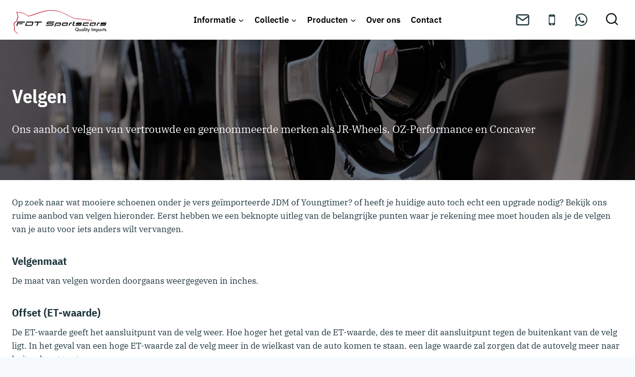

--- FILE ---
content_type: text/html; charset=UTF-8
request_url: https://www.fdtsportscars.com/producten/velgen/
body_size: 21020
content:
<!doctype html><html
lang=nl prefix="og: https://ogp.me/ns#" class=no-js itemtype=https://schema.org/WebPage itemscope><head><meta
charset="UTF-8"><meta
name="viewport" content="width=device-width, initial-scale=1, minimum-scale=1"><link
rel=profile href=http://gmpg.org/xfn/11>
 <script id=google_gtagjs-js-consent-mode-data-layer>window.dataLayer=window.dataLayer||[];function gtag(){dataLayer.push(arguments);}
gtag('consent','default',{"ad_personalization":"denied","ad_storage":"denied","ad_user_data":"denied","analytics_storage":"denied","functionality_storage":"denied","security_storage":"denied","personalization_storage":"denied","region":["AT","BE","BG","CY","CZ","DE","DK","EE","ES","FI","FR","GB","GR","HR","HU","IE","IS","IT","LI","LT","LU","LV","MT","NL","NO","PL","PT","RO","SE","SI","SK","CH"],"wait_for_update":500});window._googlesitekitConsentCategoryMap={"statistics":["analytics_storage"],"marketing":["ad_storage","ad_user_data","ad_personalization"],"functional":["functionality_storage","security_storage"],"preferences":["personalization_storage"]};window._googlesitekitConsents={"ad_personalization":"denied","ad_storage":"denied","ad_user_data":"denied","analytics_storage":"denied","functionality_storage":"denied","security_storage":"denied","personalization_storage":"denied","region":["AT","BE","BG","CY","CZ","DE","DK","EE","ES","FI","FR","GB","GR","HR","HU","IE","IS","IT","LI","LT","LU","LV","MT","NL","NO","PL","PT","RO","SE","SI","SK","CH"],"wait_for_update":500}</script> <title>Velgen - FDT Sportscars B.V. - Quality Imports</title><meta
name="description" content="Ons aanbod velgen van vertrouwde en gerenommeerde merken als JR-Wheels, OZ-Performance en Concaver"><meta
name="robots" content="follow, index, max-snippet:-1, max-video-preview:-1, max-image-preview:large"><link
rel=canonical href=https://www.fdtsportscars.com/producten/velgen/ ><meta
property="og:locale" content="nl_NL"><meta
property="og:type" content="article"><meta
property="og:title" content="Velgen - FDT Sportscars B.V. - Quality Imports"><meta
property="og:description" content="Ons aanbod velgen van vertrouwde en gerenommeerde merken als JR-Wheels, OZ-Performance en Concaver"><meta
property="og:url" content="https://www.fdtsportscars.com/producten/velgen/"><meta
property="og:site_name" content="FDT Sportscars B.V. - Quality Imports"><meta
property="article:publisher" content="https://www.google.com/url?sa=t&rct=j&q=&esrc=s&source=web&cd=&cad=rja&uact=8&ved=2ahUKEwjUv9md7ZzwAhXB8LsIHczbD5cQFjAFegQIBRAD&url=https%3A%2F%2Fwww.facebook.com%2FFDTSportscars%2F&usg=AOvVaw1EhNJddwflII6vuesoKer3"><meta
property="og:updated_time" content="2024-02-20T17:02:38+01:00"><meta
property="og:image" content="https://www.fdtsportscars.com/wp-content/uploads/2021/04/DSCF7850-1024x683.jpg"><meta
property="og:image:secure_url" content="https://www.fdtsportscars.com/wp-content/uploads/2021/04/DSCF7850-1024x683.jpg"><meta
property="og:image:width" content="1024"><meta
property="og:image:height" content="683"><meta
property="og:image:alt" content="velgen"><meta
property="og:image:type" content="image/jpeg"><meta
name="twitter:card" content="summary_large_image"><meta
name="twitter:title" content="Velgen - FDT Sportscars B.V. - Quality Imports"><meta
name="twitter:description" content="Ons aanbod velgen van vertrouwde en gerenommeerde merken als JR-Wheels, OZ-Performance en Concaver"><meta
name="twitter:image" content="https://www.fdtsportscars.com/wp-content/uploads/2021/04/DSCF7850-1024x683.jpg"> <script type=application/ld+json class=rank-math-schema>{"@context":"https://schema.org","@graph":[{"@type":"Place","@id":"https://www.fdtsportscars.com/#place","address":{"@type":"PostalAddress","streetAddress":"De Steiger 101A-K","addressLocality":"Almeree","addressRegion":"Flevoland","postalCode":"1351 AJ","addressCountry":"The Netherlands"}},{"@type":"Organization","@id":"https://www.fdtsportscars.com/#organization","name":"FDT Sportscars","url":"https://www.fdtsportscars.com","email":"sales@fdtsportscars.com","address":{"@type":"PostalAddress","streetAddress":"De Steiger 101A-K","addressLocality":"Almeree","addressRegion":"Flevoland","postalCode":"1351 AJ","addressCountry":"The Netherlands"},"logo":{"@type":"ImageObject","@id":"https://www.fdtsportscars.com/#logo","url":"https://www.fdtsportscars.com/wp-content/uploads/2019/01/WP-Logo.jpg","caption":"FDT Sportscars","inLanguage":"nl","width":"387","height":"135"},"contactPoint":[{"@type":"ContactPoint","telephone":"+31615216973","contactType":"sales"}],"location":{"@id":"https://www.fdtsportscars.com/#place"}},{"@type":"WebSite","@id":"https://www.fdtsportscars.com/#website","url":"https://www.fdtsportscars.com","name":"FDT Sportscars","publisher":{"@id":"https://www.fdtsportscars.com/#organization"},"inLanguage":"nl"},{"@type":"ImageObject","@id":"https://www.fdtsportscars.com/wp-content/uploads/2021/04/DSCF7850-scaled.jpg","url":"https://www.fdtsportscars.com/wp-content/uploads/2021/04/DSCF7850-scaled.jpg","width":"200","height":"200","inLanguage":"nl"},{"@type":"BreadcrumbList","@id":"https://www.fdtsportscars.com/producten/velgen/#breadcrumb","itemListElement":[{"@type":"ListItem","position":"1","item":{"@id":"https://www.fdtsportscars.com","name":"Home"}},{"@type":"ListItem","position":"2","item":{"@id":"https://www.fdtsportscars.com/producten/","name":"Producten"}},{"@type":"ListItem","position":"3","item":{"@id":"https://www.fdtsportscars.com/producten/velgen/","name":"Velgen"}}]},{"@type":"Person","@id":"https://www.fdtsportscars.com/author/jeffrey/","name":"Kool","image":{"@type":"ImageObject","@id":"https://secure.gravatar.com/avatar/948746f80912581dbeb65ef7b60d991a?s=96&amp;d=mm&amp;r=g","url":"https://secure.gravatar.com/avatar/948746f80912581dbeb65ef7b60d991a?s=96&amp;d=mm&amp;r=g","caption":"Kool","inLanguage":"nl"},"worksFor":{"@id":"https://www.fdtsportscars.com/#organization"}},{"@type":"WebPage","@id":"https://www.fdtsportscars.com/producten/velgen/#webpage","url":"https://www.fdtsportscars.com/producten/velgen/","name":"Velgen - FDT Sportscars B.V. - Quality Imports","datePublished":"2021-04-22T23:45:14+02:00","dateModified":"2024-02-20T17:02:38+01:00","author":{"@id":"https://www.fdtsportscars.com/author/jeffrey/"},"isPartOf":{"@id":"https://www.fdtsportscars.com/#website"},"primaryImageOfPage":{"@id":"https://www.fdtsportscars.com/wp-content/uploads/2021/04/DSCF7850-scaled.jpg"},"inLanguage":"nl","breadcrumb":{"@id":"https://www.fdtsportscars.com/producten/velgen/#breadcrumb"}},{"@type":"Article","headline":"Velgen - FDT Sportscars B.V. - Quality Imports","keywords":"velgen","datePublished":"2021-04-22T23:45:14+02:00","dateModified":"2024-02-20T17:02:38+01:00","author":{"@type":"Person","name":"Kool"},"publisher":{"@id":"https://www.fdtsportscars.com/#organization"},"description":"Ons aanbod velgen van vertrouwde en gerenommeerde merken als JR-Wheels, OZ-Performance en Concaver","name":"Velgen - FDT Sportscars B.V. - Quality Imports","@id":"https://www.fdtsportscars.com/producten/velgen/#richSnippet","isPartOf":{"@id":"https://www.fdtsportscars.com/producten/velgen/#webpage"},"image":{"@id":"https://www.fdtsportscars.com/wp-content/uploads/2021/04/DSCF7850-scaled.jpg"},"inLanguage":"nl","mainEntityOfPage":{"@id":"https://www.fdtsportscars.com/producten/velgen/#webpage"}}]}</script> <link
rel=dns-prefetch href=//www.googletagmanager.com><link
rel=dns-prefetch href=//s.w.org><link
rel=alternate type=application/rss+xml title="FDT Sportscars B.V. - Quality Imports &raquo; Feed" href=https://www.fdtsportscars.com/feed/ ><link
rel=alternate type=application/rss+xml title="FDT Sportscars B.V. - Quality Imports &raquo; Reactiesfeed" href=https://www.fdtsportscars.com/comments/feed/ > <script>document.documentElement.classList.remove('no-js');</script> <link
rel=stylesheet href=https://www.fdtsportscars.com/wp-content/cache/minify/7b0bf.css media=all><style id=kadence-global-inline-css>/*<![CDATA[*/:root{--global-palette1:#b40934;--global-palette2:#740622;--global-palette3:#0e181b;--global-palette4:#1f363d;--global-palette5:#3e6c7a;--global-palette6:#92bcc8;--global-palette7:#f1f7f8;--global-palette8:#F7FAFC;--global-palette9:#fff;--global-palette-highlight:var(--global-palette1);--global-palette-highlight-alt:var(--global-palette2);--global-palette-highlight-alt2:var(--global-palette9);--global-palette-btn-bg:var(--global-palette1);--global-palette-btn-bg-hover:var(--global-palette2);--global-palette-btn:var(--global-palette9);--global-palette-btn-hover:var(--global-palette9);--global-body-font-family:'IBM Plex Serif',var(--global-fallback-font);--global-heading-font-family:'IBM Plex Sans Condensed',var(--global-fallback-font);--global-primary-nav-font-family:'IBM Plex Sans',var(--global-fallback-font);--global-fallback-font:sans-serif;--global-content-width:1290px}:root .has-theme-palette-1-background-color{background-color:var(--global-palette1)}:root .has-theme-palette-1-color{color:var(--global-palette1)}:root .has-theme-palette-2-background-color{background-color:var(--global-palette2)}:root .has-theme-palette-2-color{color:var(--global-palette2)}:root .has-theme-palette-3-background-color{background-color:var(--global-palette3)}:root .has-theme-palette-3-color{color:var(--global-palette3)}:root .has-theme-palette-4-background-color{background-color:var(--global-palette4)}:root .has-theme-palette-4-color{color:var(--global-palette4)}:root .has-theme-palette-5-background-color{background-color:var(--global-palette5)}:root .has-theme-palette-5-color{color:var(--global-palette5)}:root .has-theme-palette-6-background-color{background-color:var(--global-palette6)}:root .has-theme-palette-6-color{color:var(--global-palette6)}:root .has-theme-palette-7-background-color{background-color:var(--global-palette7)}:root .has-theme-palette-7-color{color:var(--global-palette7)}:root .has-theme-palette-8-background-color{background-color:var(--global-palette8)}:root .has-theme-palette-8-color{color:var(--global-palette8)}:root .has-theme-palette-9-background-color{background-color:var(--global-palette9)}:root .has-theme-palette-9-color{color:var(--global-palette9)}:root .has-theme-palette1-background-color{background-color:var(--global-palette1)}:root .has-theme-palette1-color{color:var(--global-palette1)}:root .has-theme-palette2-background-color{background-color:var(--global-palette2)}:root .has-theme-palette2-color{color:var(--global-palette2)}:root .has-theme-palette3-background-color{background-color:var(--global-palette3)}:root .has-theme-palette3-color{color:var(--global-palette3)}:root .has-theme-palette4-background-color{background-color:var(--global-palette4)}:root .has-theme-palette4-color{color:var(--global-palette4)}:root .has-theme-palette5-background-color{background-color:var(--global-palette5)}:root .has-theme-palette5-color{color:var(--global-palette5)}:root .has-theme-palette6-background-color{background-color:var(--global-palette6)}:root .has-theme-palette6-color{color:var(--global-palette6)}:root .has-theme-palette7-background-color{background-color:var(--global-palette7)}:root .has-theme-palette7-color{color:var(--global-palette7)}:root .has-theme-palette8-background-color{background-color:var(--global-palette8)}:root .has-theme-palette8-color{color:var(--global-palette8)}:root .has-theme-palette9-background-color{background-color:var(--global-palette9)}:root .has-theme-palette9-color{color:var(--global-palette9)}body{background:var(--global-palette8)}body,input,select,optgroup,textarea{font-style:normal;font-weight:normal;font-size:17px;line-height:1.6;font-family:var(--global-body-font-family);color:var(--global-palette4)}.content-bg, body.content-style-unboxed
.site{background:var(--global-palette9)}h1,h2,h3,h4,h5,h6{font-family:var(--global-heading-font-family)}h1{font-style:normal;font-weight:700;font-size:40px;line-height:1.5;color:var(--global-palette3)}h2{font-style:normal;font-weight:700;font-size:33px;line-height:1.5;color:var(--global-palette3)}h3{font-weight:700;font-size:24px;line-height:1.5;color:var(--global-palette3)}h4{font-weight:700;font-size:22px;line-height:1.5;color:var(--global-palette4)}h5{font-weight:700;font-size:20px;line-height:1.5;color:var(--global-palette4)}h6{font-weight:700;font-size:18px;line-height:1.5;color:var(--global-palette5)}.site-container,.site-header-row-layout-contained,.site-footer-row-layout-contained,.entry-hero-layout-contained,.comments-area,.alignfull>.wp-block-cover__inner-container,.alignwide>.wp-block-cover__inner-container{max-width:1290px}.content-width-narrow .content-container.site-container, .content-width-narrow .hero-container.site-container{max-width:842px}@media all and (min-width: 1520px){.site .content-container
.alignwide{margin-left:-115px;margin-right:-115px;width:unset;max-width:unset}}@media all and (min-width: 1102px){.content-width-narrow .site .content-container
.alignwide{margin-left:-130px;margin-right:-130px;width:unset;max-width:unset}}.content-style-boxed .site .entry-content
.alignwide{margin-left:-2rem;margin-right:-2rem}@media all and (max-width: 1024px){.content-style-boxed .site .entry-content
.alignwide{margin-left:-2rem;margin-right:-2rem}}@media all and (max-width: 767px){.content-style-boxed .site .entry-content
.alignwide{margin-left:-1.5rem;margin-right:-1.5rem}}.content-area{margin-top:5rem;margin-bottom:5rem}@media all and (max-width: 1024px){.content-area{margin-top:3rem;margin-bottom:3rem}}@media all and (max-width: 767px){.content-area{margin-top:2rem;margin-bottom:2rem}}.entry-content-wrap{padding:2rem}@media all and (max-width: 1024px){.entry-content-wrap{padding:2rem}}@media all and (max-width: 767px){.entry-content-wrap{padding:1.5rem}}.loop-entry .entry-content-wrap{padding:2rem}@media all and (max-width: 1024px){.loop-entry .entry-content-wrap{padding:2rem}}@media all and (max-width: 767px){.loop-entry .entry-content-wrap{padding:1.5rem}}.primary-sidebar.widget-area
.widget{margin-bottom:1.5em;color:var(--global-palette4)}.primary-sidebar.widget-area .widget-title{font-weight:700;font-size:20px;line-height:1.5;color:var(--global-palette3)}button, .button, .wp-block-button__link, input[type="button"], input[type="reset"], input[type="submit"], .fl-button, .elementor-button-wrapper .elementor-button{border-radius:0px;padding:14px
14px 14px 14px;border:0px
none currentColor}.site-branding a.brand
img{max-width:200px}.site-branding a.brand img.svg-logo-image{width:200px}@media all and (max-width: 1024px){.site-branding a.brand
img{max-width:130px}.site-branding a.brand img.svg-logo-image{width:130px}}@media all and (max-width: 767px){.site-branding a.brand
img{max-width:130px}.site-branding a.brand img.svg-logo-image{width:130px}}.site-branding .site-title{font-weight:700;font-size:26px;line-height:1.2;color:var(--global-palette3)}.site-branding .site-description{font-weight:700;font-size:16px;line-height:1.4;color:var(--global-palette5)}#masthead, #masthead .kadence-sticky-header.item-is-fixed:not(.item-at-start):not(.site-header-row-container), #masthead .kadence-sticky-header.item-is-fixed:not(.item-at-start)>.site-header-row-container-inner{background:#fff}.site-main-header-inner-wrap{min-height:80px}.site-top-header-inner-wrap{min-height:0px}.site-bottom-header-inner-wrap{min-height:0px}#masthead .kadence-sticky-header.item-is-fixed:not(.item-at-start) .header-menu-container>ul>li>a{color:var(--global-palette3)}#masthead .kadence-sticky-header.item-is-fixed:not(.item-at-start) .mobile-toggle-open-container .menu-toggle-open, #masthead .kadence-sticky-header.item-is-fixed:not(.item-at-start) .search-toggle-open-container .search-toggle-open{color:var(--global-palette3)}#masthead .kadence-sticky-header.item-is-fixed:not(.item-at-start) .header-menu-container>ul>li>a:hover{color:var(--global-palette1)}#masthead .kadence-sticky-header.item-is-fixed:not(.item-at-start) .mobile-toggle-open-container .menu-toggle-open:hover, #masthead .kadence-sticky-header.item-is-fixed:not(.item-at-start) .mobile-toggle-open-container .menu-toggle-open:focus, #masthead .kadence-sticky-header.item-is-fixed:not(.item-at-start) .search-toggle-open-container .search-toggle-open:hover, #masthead .kadence-sticky-header.item-is-fixed:not(.item-at-start) .search-toggle-open-container .search-toggle-open:focus{color:var(--global-palette1)}#masthead .kadence-sticky-header.item-is-fixed:not(.item-at-start) .header-social-wrap a.social-button, #masthead .kadence-sticky-header.item-is-fixed:not(.item-at-start) .header-mobile-social-wrap a.social-button{color:var(--global-palette3)}#masthead .kadence-sticky-header.item-is-fixed:not(.item-at-start) .header-social-wrap a.social-button:hover, #masthead .kadence-sticky-header.item-is-fixed:not(.item-at-start) .header-mobile-social-wrap a.social-button:hover{color:var(--global-palette1)}#masthead .kadence-sticky-header.item-is-fixed:not(.item-at-start) .header-html, #masthead .kadence-sticky-header.item-is-fixed:not(.item-at-start) .mobile-html{color:var(--global-palette3)}#masthead .kadence-sticky-header.item-is-fixed:not(.item-at-start) .header-html a, #masthead .kadence-sticky-header.item-is-fixed:not(.item-at-start) .mobile-html
a{color:var(--global-palette1)}#masthead .kadence-sticky-header.item-is-fixed:not(.item-at-start) .site-branding
img{max-width:200px}@media all and (max-width: 1024px){#masthead .kadence-sticky-header.item-is-fixed:not(.item-at-start) .site-branding
img{max-width:130px}}@media all and (max-width: 767px){#masthead .kadence-sticky-header.item-is-fixed:not(.item-at-start) .site-branding
img{max-width:130px}}.transparent-header #main-header .site-branding
img{max-width:200px}@media all and (max-width: 1024px){.transparent-header #main-header .site-branding img, .mobile-transparent-header #mobile-header .site-branding
img{max-width:130px}}@media all and (max-width: 767px){.transparent-header #main-header .site-branding img, .mobile-transparent-header #mobile-header .site-branding
img{max-width:130px}}.transparent-header .header-navigation .header-menu-container>ul>li>a{color:#fff}.mobile-transparent-header .mobile-toggle-open-container .menu-toggle-open, .transparent-header .search-toggle-open-container .search-toggle-open{color:#fff}.transparent-header .header-navigation .header-menu-container>ul>li>a:hover{color:var(--global-palette1)}.mobile-transparent-header .mobile-toggle-open-container .menu-toggle-open:hover, .transparent-header .mobile-toggle-open-container .menu-toggle-open:focus, .transparent-header .search-toggle-open-container .search-toggle-open:hover, .transparent-header .search-toggle-open-container .search-toggle-open:focus{color:var(--global-palette1)}.transparent-header .header-navigation .header-menu-container > ul > li.current-menu-item > a, .transparent-header .header-menu-container>ul>li.current_page_item>a{color:var(--global-palette1)}.transparent-header .header-social-wrap a.social-button, .mobile-transparent-header #mobile-header .header-mobile-social-wrap a.social-button{color:var(--global-palette9)}.transparent-header .header-social-wrap a.social-button:hover, .mobile-transparent-header #mobile-header .header-mobile-social-wrap a.social-button:hover{color:var(--global-palette1)}.transparent-header #main-header .header-html, .mobile-transparent-header .mobile-html{color:var(--global-palette9)}@media all and (min-width: 1025px){.transparent-header .entry-hero .entry-hero-container-inner{padding-top:80px}}@media all and (max-width: 1024px){.mobile-transparent-header .entry-hero .entry-hero-container-inner{padding-top:80px}}@media all and (max-width: 767px){.mobile-transparent-header .entry-hero .entry-hero-container-inner{padding-top:80px}}.site .entry-hero-container-inner{background:var(--global-palette7)}.header-navigation[class*="header-navigation-style-underline"] .header-menu-container.primary-menu-container>ul>li>a:after{width:calc( 100% - 1.2em)}.main-navigation .primary-menu-container>ul>li>a{padding-left:calc(1.2em / 2);padding-right:calc(1.2em / 2);padding-top:0.6em;padding-bottom:0.6em;color:#000}.main-navigation .primary-menu-container > ul li
a{font-style:normal;font-weight:600;font-family:var(--global-primary-nav-font-family)}.main-navigation .primary-menu-container>ul>li>a:hover{color:var(--global-palette1)}.main-navigation .primary-menu-container>ul>li.current-menu-item>a{color:var(--global-palette3)}.header-navigation[class*="header-navigation-style-underline"] .header-menu-container.secondary-menu-container>ul>li>a:after{width:calc( 100% - 1.2em)}.secondary-navigation .secondary-menu-container>ul>li>a{padding-left:calc(1.2em / 2);padding-right:calc(1.2em / 2);padding-top:0.6em;padding-bottom:0.6em;color:var(--global-palette5)}.secondary-navigation .secondary-menu-container>ul>li>a:hover{color:var(--global-palette-highlight)}.secondary-navigation .secondary-menu-container>ul>li.current-menu-item>a{color:var(--global-palette3)}.header-navigation .header-menu-container ul
ul{background:var(--global-palette1)}.header-navigation .header-menu-container ul ul li, .header-menu-container ul.menu>li.kadence-menu-mega-enabled>ul>li>a{border-bottom:1px solid var(--global-palette2)}.header-navigation .header-menu-container ul ul li
a{width:291px;padding-top:1em;padding-bottom:1em;color:var(--global-palette8);font-style:normal;font-size:15px}.header-navigation .header-menu-container ul ul li a:hover{color:var(--global-palette9);background:var(--global-palette2)}.header-navigation .header-menu-container ul ul li.current-menu-item>a{color:var(--global-palette9);background:var(--global-palette2)}.mobile-toggle-open-container .menu-toggle-open{color:var(--global-palette3);padding:0.3em 0.6em 0.4em 0.6em;font-size:14px}.mobile-toggle-open-container .menu-toggle-open.menu-toggle-style-bordered{border:2px
solid currentColor}.mobile-toggle-open-container .menu-toggle-open .menu-toggle-icon{font-size:30px}.mobile-toggle-open-container .menu-toggle-open:hover, .mobile-toggle-open-container .menu-toggle-open:focus{color:var(--global-palette-highlight)}.mobile-navigation ul
li{font-style:normal;font-weight:normal;font-size:20px;line-height:0.36}.mobile-navigation ul li
a{padding-top:1em;padding-bottom:1em}.mobile-navigation ul li > a, .mobile-navigation ul li.menu-item-has-children>.drawer-nav-drop-wrap{color:var(--global-palette8)}.mobile-navigation ul li.current-menu-item > a, .mobile-navigation ul li.current-menu-item.menu-item-has-children>.drawer-nav-drop-wrap{color:var(--global-palette-highlight)}.mobile-navigation ul li.menu-item-has-children .drawer-nav-drop-wrap, .mobile-navigation ul li:not(.menu-item-has-children) a{border-bottom:0px solid rgba(255,255,255,0.1)}.mobile-navigation:not(.drawer-navigation-parent-toggle-true) ul li.menu-item-has-children .drawer-nav-drop-wrap
button{border-left:0px solid rgba(255,255,255,0.1)}#mobile-drawer .drawer-inner, #mobile-drawer.popup-drawer-layout-fullwidth.popup-drawer-animation-slice .pop-portion-bg, #mobile-drawer.popup-drawer-layout-fullwidth.popup-drawer-animation-slice.pop-animated.show-drawer .drawer-inner{background:var(--global-palette2)}#main-header .header-button{border:2px
none transparent}.header-social-wrap{margin:0px
0px 0px 0px}.header-social-inner-wrap{font-size:1.73em;margin-top:-0em;margin-left:calc(-0em / 2);margin-right:calc(-0em / 2)}.header-social-wrap .header-social-inner-wrap .social-button{margin-top:0em;margin-left:calc(0em / 2);margin-right:calc(0em / 2);border:2px
none transparent;border-radius:0px}.header-social-wrap .social-button .social-label{font-style:normal;font-size:19px}.header-mobile-social-inner-wrap{font-size:1.62em;margin-top:-0.3em;margin-left:calc(-0.3em / 2);margin-right:calc(-0.3em / 2)}.header-mobile-social-wrap .header-mobile-social-inner-wrap .social-button{margin-top:0.3em;margin-left:calc(0.3em / 2);margin-right:calc(0.3em / 2);color:var(--global-palette9);background:var(--global-palette2);border:2px
none transparent;border-radius:0px}.header-mobile-social-wrap .header-mobile-social-inner-wrap .social-button:hover{color:var(--global-palette8)}.header-mobile-social-wrap .social-button .social-label{font-style:normal;font-size:17px;line-height:1.38}.search-toggle-open-container .search-toggle-open{color:var(--global-palette3)}.search-toggle-open-container .search-toggle-open.search-toggle-style-bordered{border:1px
solid currentColor}.search-toggle-open-container .search-toggle-open .search-toggle-icon{font-size:1.66em}.search-toggle-open-container .search-toggle-open:hover, .search-toggle-open-container .search-toggle-open:focus{color:var(--global-palette-highlight)}#search-drawer .drawer-inner .drawer-content form input.search-field, #search-drawer .drawer-inner .drawer-content form .kadence-search-icon-wrap, #search-drawer .drawer-header{color:var(--global-palette9)}#search-drawer .drawer-inner .drawer-content form input.search-field:focus, #search-drawer .drawer-inner .drawer-content form input.search-submit:hover ~ .kadence-search-icon-wrap, #search-drawer .drawer-inner .drawer-content form button[type="submit"]:hover~.kadence-search-icon-wrap{color:var(--global-palette8)}#search-drawer .drawer-inner{background:var(--global-palette2)}.mobile-header-button-wrap .mobile-header-button{border:2px
none transparent}#colophon{background:var(--global-palette9)}.site-middle-footer-inner-wrap{padding-top:30px;padding-bottom:30px;grid-column-gap:30px;grid-row-gap:30px}.site-middle-footer-inner-wrap
.widget{margin-bottom:30px}.site-middle-footer-inner-wrap .site-footer-section:not(:last-child):after{right:calc(-30px / 2)}.site-top-footer-inner-wrap{padding-top:30px;padding-bottom:30px;grid-column-gap:30px;grid-row-gap:30px}.site-top-footer-inner-wrap
.widget{margin-bottom:30px}.site-top-footer-inner-wrap .site-footer-section:not(:last-child):after{right:calc(-30px / 2)}.site-bottom-footer-inner-wrap{padding-top:30px;padding-bottom:30px;grid-column-gap:30px}.site-bottom-footer-inner-wrap
.widget{margin-bottom:30px}.site-bottom-footer-inner-wrap .site-footer-section:not(:last-child):after{right:calc(-30px / 2)}.footer-social-inner-wrap{font-size:1em;margin-top:-0.3em;margin-left:calc(-0.3em / 2);margin-right:calc(-0.3em / 2)}.site-footer .site-footer-wrap .footer-social-wrap .social-button{margin-top:0.3em;margin-left:calc(0.3em / 2);margin-right:calc(0.3em / 2);border:2px
none transparent;border-radius:3px}#kt-scroll-up{border-radius:0px 0px 0px 0px;bottom:30px;font-size:1.2em;padding:0.4em 0.4em 0.4em 0.4em}#kt-scroll-up.scroll-up-side-right{right:30px}#kt-scroll-up.scroll-up-side-left{left:30px}#colophon .footer-navigation .footer-menu-container>ul>li>a{padding-left:calc(1.2em / 2);padding-right:calc(1.2em / 2);color:var(--global-palette5)}#colophon .footer-navigation .footer-menu-container > ul li a:hover{color:var(--global-palette-highlight)}#colophon .footer-navigation .footer-menu-container > ul li.current-menu-item>a{color:var(--global-palette3)}.entry-hero.page-hero-section .entry-header{min-height:200px}/*]]>*/</style><link
rel=stylesheet href=https://www.fdtsportscars.com/wp-content/cache/minify/e649e.css media=all><style id=kt-blocks_24181f-6f-inline-css>#kt-info-box_24181f-6f .kt-blocks-info-box-link-wrap{border-radius:20px;background:rgba(255, 255, 255, 1);padding:24px
24px 24px 24px;margin-top:50px;border-width:5px 5px 5px 5px}#kt-info-box_24181f-6f .kt-blocks-info-box-link-wrap:hover{border-color:rgba(238, 238, 238, 1);background:rgba(255, 255, 255, 1)}#kt-info-box_24181f-6f .kt-info-svg-icon, #kt-info-box_24181f-6f .kt-blocks-info-box-number{font-size:50px}#kt-info-box_24181f-6f .kt-blocks-info-box-media{color:#444;background:#fff;border-color:#eee;border-radius:200px;border-width:5px 5px 5px 5px;padding:20px
20px 20px 20px}#kt-info-box_24181f-6f .kt-blocks-info-box-media-container{margin:-75px 0px 20px 0px}#kt-info-box_24181f-6f .kt-blocks-info-box-media
img{border-radius:200px}#kt-info-box_24181f-6f .kt-blocks-info-box-link-wrap:hover .kt-blocks-info-box-media{color:#444;background:#fff;border-color:#eee}#kt-info-box_24181f-6f .kt-blocks-info-box-link-wrap .kt-blocks-info-box-media{border-width:0;box-shadow:inset 0 0 0 5px #eee}#kt-info-box_24181f-6f .kt-blocks-info-box-link-wrap .kt-blocks-info-box-media:before, #kt-info-box_24181f-6f .kt-blocks-info-box-link-wrap .kt-blocks-info-box-media:after{border-radius:200px}#kt-info-box_24181f-6f .kt-blocks-info-box-link-wrap .kt-blocks-info-box-media:before{border-width:5px}#kt-info-box_24181f-6f .kt-blocks-info-box-link-wrap .kt-blocks-info-box-media:after{border-width:0}#kt-info-box_24181f-6f .kt-blocks-info-box-link-wrap:hover .kt-blocks-info-box-media:after{border-right-color:#eee;border-right-width:5px;border-top-width:5px;border-bottom-width:5px}#kt-info-box_24181f-6f .kt-blocks-info-box-link-wrap:hover .kt-blocks-info-box-media:before{border-top-color:#eee;border-right-color:#eee;border-bottom-color:#eee}#kt-info-box_24181f-6f .kt-blocks-info-box-title{font-size:1.3rem;padding:0px
0px 0px 0px;margin:5px
0px 10px 0px}#kt-info-box_24181f-6f .kt-blocks-info-box-text{padding:px px px px;margin:px px px px}#kt-info-box_24181f-6f .kt-blocks-info-box-learnmore{background:transparent;border-color:#555;border-width:0px 0px 0px 0px;padding:4px
8px 4px 8px;margin:10px
0px 10px 0px}#kt-info-box_24181f-6f .kt-blocks-info-box-link-wrap:hover .kt-blocks-info-box-learnmore{color:#fff;background:#444;border-color:#444}</style><style id=kt-blocks_2dad7c-cc-inline-css>#kt-info-box_2dad7c-cc .kt-blocks-info-box-link-wrap{border-radius:20px;background:rgba(255, 255, 255, 1);padding:24px
24px 24px 24px;margin-top:50px;border-width:5px 5px 5px 5px}#kt-info-box_2dad7c-cc .kt-blocks-info-box-link-wrap:hover{border-color:rgba(238, 238, 238, 1);background:rgba(255, 255, 255, 1)}#kt-info-box_2dad7c-cc .kt-info-svg-icon, #kt-info-box_2dad7c-cc .kt-blocks-info-box-number{font-size:50px}#kt-info-box_2dad7c-cc .kt-blocks-info-box-media{color:#444;background:#fff;border-color:#eee;border-radius:200px;border-width:5px 5px 5px 5px;padding:20px
20px 20px 20px}#kt-info-box_2dad7c-cc .kt-blocks-info-box-media-container{margin:-75px 0px 20px 0px}#kt-info-box_2dad7c-cc .kt-blocks-info-box-media
img{border-radius:200px}#kt-info-box_2dad7c-cc .kt-blocks-info-box-link-wrap:hover .kt-blocks-info-box-media{color:#444;background:#fff;border-color:#eee}#kt-info-box_2dad7c-cc .kt-blocks-info-box-link-wrap .kt-blocks-info-box-media{border-width:0;box-shadow:inset 0 0 0 5px #eee}#kt-info-box_2dad7c-cc .kt-blocks-info-box-link-wrap .kt-blocks-info-box-media:before, #kt-info-box_2dad7c-cc .kt-blocks-info-box-link-wrap .kt-blocks-info-box-media:after{border-radius:200px}#kt-info-box_2dad7c-cc .kt-blocks-info-box-link-wrap .kt-blocks-info-box-media:before{border-width:5px}#kt-info-box_2dad7c-cc .kt-blocks-info-box-link-wrap .kt-blocks-info-box-media:after{border-width:0}#kt-info-box_2dad7c-cc .kt-blocks-info-box-link-wrap:hover .kt-blocks-info-box-media:after{border-right-color:#eee;border-right-width:5px;border-top-width:5px;border-bottom-width:5px}#kt-info-box_2dad7c-cc .kt-blocks-info-box-link-wrap:hover .kt-blocks-info-box-media:before{border-top-color:#eee;border-right-color:#eee;border-bottom-color:#eee}#kt-info-box_2dad7c-cc .kt-blocks-info-box-title{font-size:1.3rem;padding:0px
0px 0px 0px;margin:5px
0px 10px 0px}#kt-info-box_2dad7c-cc .kt-blocks-info-box-text{padding:px px px px;margin:px px px px}#kt-info-box_2dad7c-cc .kt-blocks-info-box-learnmore{background:transparent;border-color:#555;border-width:0px 0px 0px 0px;padding:4px
8px 4px 8px;margin:10px
0px 10px 0px}#kt-info-box_2dad7c-cc .kt-blocks-info-box-link-wrap:hover .kt-blocks-info-box-learnmore{color:#fff;background:#444;border-color:#444}</style><style id=kt-blocks_e286a3-cb-inline-css>#kt-info-box_e286a3-cb .kt-blocks-info-box-link-wrap{border-radius:20px;background:rgba(255, 255, 255, 1);padding:24px
24px 24px 24px;margin-top:50px;border-width:5px 5px 5px 5px}#kt-info-box_e286a3-cb .kt-blocks-info-box-link-wrap:hover{border-color:rgba(238, 238, 238, 1);background:rgba(255, 255, 255, 1)}#kt-info-box_e286a3-cb .kt-info-svg-icon, #kt-info-box_e286a3-cb .kt-blocks-info-box-number{font-size:50px}#kt-info-box_e286a3-cb .kt-blocks-info-box-media{color:#444;background:#fff;border-color:#eee;border-radius:200px;border-width:5px 5px 5px 5px;padding:20px
20px 20px 20px}#kt-info-box_e286a3-cb .kt-blocks-info-box-media-container{margin:-75px 0px 20px 0px}#kt-info-box_e286a3-cb .kt-blocks-info-box-media
img{border-radius:200px}#kt-info-box_e286a3-cb .kt-blocks-info-box-link-wrap:hover .kt-blocks-info-box-media{color:#444;background:#fff;border-color:#eee}#kt-info-box_e286a3-cb .kt-blocks-info-box-link-wrap .kt-blocks-info-box-media{border-width:0;box-shadow:inset 0 0 0 5px #eee}#kt-info-box_e286a3-cb .kt-blocks-info-box-link-wrap .kt-blocks-info-box-media:before, #kt-info-box_e286a3-cb .kt-blocks-info-box-link-wrap .kt-blocks-info-box-media:after{border-radius:200px}#kt-info-box_e286a3-cb .kt-blocks-info-box-link-wrap .kt-blocks-info-box-media:before{border-width:5px}#kt-info-box_e286a3-cb .kt-blocks-info-box-link-wrap .kt-blocks-info-box-media:after{border-width:0}#kt-info-box_e286a3-cb .kt-blocks-info-box-link-wrap:hover .kt-blocks-info-box-media:after{border-right-color:#eee;border-right-width:5px;border-top-width:5px;border-bottom-width:5px}#kt-info-box_e286a3-cb .kt-blocks-info-box-link-wrap:hover .kt-blocks-info-box-media:before{border-top-color:#eee;border-right-color:#eee;border-bottom-color:#eee}#kt-info-box_e286a3-cb .kt-blocks-info-box-title{font-size:1.3rem;padding:0px
0px 0px 0px;margin:5px
0px 10px 0px}#kt-info-box_e286a3-cb .kt-blocks-info-box-text{padding:px px px px;margin:px px px px}#kt-info-box_e286a3-cb .kt-blocks-info-box-learnmore{background:transparent;border-color:#555;border-width:0px 0px 0px 0px;padding:4px
8px 4px 8px;margin:10px
0px 10px 0px}#kt-info-box_e286a3-cb .kt-blocks-info-box-link-wrap:hover .kt-blocks-info-box-learnmore{color:#fff;background:#444;border-color:#444}</style> <script src='https://www.googletagmanager.com/gtag/js?id=GT-PBZDSLBB' id=google_gtagjs-js async></script> <script id=google_gtagjs-js-after>window.dataLayer=window.dataLayer||[];function gtag(){dataLayer.push(arguments);}
gtag("set","linker",{"domains":["www.fdtsportscars.com"]});gtag("js",new Date());gtag("set","developer_id.dZTNiMT",true);gtag("config","GT-PBZDSLBB");gtag("config","AW-873153161");window._googlesitekit=window._googlesitekit||{};window._googlesitekit.throttledEvents=[];window._googlesitekit.gtagEvent=(name,data)=>{var key=JSON.stringify({name,data});if(!!window._googlesitekit.throttledEvents[key]){return;}window._googlesitekit.throttledEvents[key]=true;setTimeout(()=>{delete window._googlesitekit.throttledEvents[key];},5);gtag("event",name,{...data,event_source:"site-kit"});}</script> <link
rel=https://api.w.org/ href=https://www.fdtsportscars.com/wp-json/ ><link
rel=alternate type=application/json href=https://www.fdtsportscars.com/wp-json/wp/v2/pages/3162><meta
name="generator" content="WordPress 5.7.14"><link
rel=shortlink href='https://www.fdtsportscars.com/?p=3162'><meta
name="generator" content="Site Kit by Google 1.132.0"><link
rel=preload id=kadence-header-preload href="https://www.fdtsportscars.com/wp-content/themes/kadence/assets/css/header.min.css" as=style><link
rel=preload id=kadence-content-preload href="https://www.fdtsportscars.com/wp-content/themes/kadence/assets/css/content.min.css" as=style><link
rel=preload id=kadence-footer-preload href="https://www.fdtsportscars.com/wp-content/themes/kadence/assets/css/footer.min.css" as=style><style>.recentcomments
a{display:inline !important;padding:0
!important;margin:0
!important}</style><link
rel=preload href=https://www.fdtsportscars.com/wp-content/fonts/ibm-plex-sans/zYX9KVElMYYaJe8bpLHnCwDKjQ76AIFsdA.woff2 as=font type=font/woff2 crossorigin><link
rel=preload href=https://www.fdtsportscars.com/wp-content/fonts/ibm-plex-sans-condensed/Gg8gN4UfRSqiPg7Jn2ZI12V4DCEwkj1E4LVeHY4S7bvspYY.woff2 as=font type=font/woff2 crossorigin><link
rel=preload href=https://www.fdtsportscars.com/wp-content/fonts/ibm-plex-serif/jizAREVNn1dOx-zrZ2X3pZvkTi2k_iI0q1s.woff2 as=font type=font/woff2 crossorigin><link
rel=stylesheet href=https://www.fdtsportscars.com/wp-content/cache/minify/051b7.css media=all><link
rel=icon href=https://www.fdtsportscars.com/wp-content/uploads/2020/11/cropped-fdt-sportscars-icon-512-32x32.png sizes=32x32><link
rel=icon href=https://www.fdtsportscars.com/wp-content/uploads/2020/11/cropped-fdt-sportscars-icon-512-192x192.png sizes=192x192><link
rel=apple-touch-icon href=https://www.fdtsportscars.com/wp-content/uploads/2020/11/cropped-fdt-sportscars-icon-512-180x180.png><meta
name="msapplication-TileImage" content="https://www.fdtsportscars.com/wp-content/uploads/2020/11/cropped-fdt-sportscars-icon-512-270x270.png"></head><body
class="page-template-default page page-id-3162 page-child parent-pageid-3161 wp-custom-logo wp-embed-responsive footer-on-bottom animate-body-popup hide-focus-outline link-style-standard content-title-style-hide content-width-normal content-style-unboxed content-vertical-padding-bottom non-transparent-header mobile-non-transparent-header"><div
id=wrapper class=site>
<a
class="skip-link screen-reader-text" href=#primary>Skip to content</a><header
id=masthead class=site-header role=banner itemtype=https://schema.org/WPHeader itemscope><div
id=main-header class=site-header-wrap><div
class="site-header-inner-wrap kadence-sticky-header" data-reveal-scroll-up=true data-shrink=false><div
class=site-header-upper-wrap><div
class=site-header-upper-inner-wrap><div
class="site-main-header-wrap site-header-row-container site-header-focus-item site-header-row-layout-standard" data-section=kadence_customizer_header_main><div
class=site-header-row-container-inner><div
class=site-container><div
class="site-main-header-inner-wrap site-header-row site-header-row-has-sides site-header-row-center-column"><div
class="site-header-main-section-left site-header-section site-header-section-left"><div
class="site-header-item site-header-focus-item" data-section=title_tagline><div
class="site-branding branding-layout-standard site-brand-logo-only"><a
class="brand has-sticky-logo" href=https://www.fdtsportscars.com/ rel=home aria-label="FDT Sportscars B.V. - Quality Imports"><img
width=400 height=129 src=https://www.fdtsportscars.com/wp-content/uploads/2020/11/fdt-sportscars-logo-color-400.png class=custom-logo alt="FDT Sportscars B.V. &#8211; Quality Imports" srcset="https://www.fdtsportscars.com/wp-content/uploads/2020/11/fdt-sportscars-logo-color-400.png 400w, https://www.fdtsportscars.com/wp-content/uploads/2020/11/fdt-sportscars-logo-color-400-300x97.png 300w" sizes="(max-width: 400px) 100vw, 400px"><img
width=400 height=129 src=https://www.fdtsportscars.com/wp-content/uploads/2020/11/fdt-sportscars-logo-color-400.png class="custom-logo kadence-sticky-logo" alt="FDT Sportscars B.V. &#8211; Quality Imports" srcset="https://www.fdtsportscars.com/wp-content/uploads/2020/11/fdt-sportscars-logo-color-400.png 400w, https://www.fdtsportscars.com/wp-content/uploads/2020/11/fdt-sportscars-logo-color-400-300x97.png 300w" sizes="(max-width: 400px) 100vw, 400px"></a></div></div><div
class="site-header-main-section-left-center site-header-section site-header-section-left-center"></div></div><div
class="site-header-main-section-center site-header-section site-header-section-center"><div
class="site-header-item site-header-focus-item site-header-item-main-navigation header-navigation-layout-stretch-false header-navigation-layout-fill-stretch-false" data-section=kadence_customizer_primary_navigation><nav
id=site-navigation class="main-navigation header-navigation nav--toggle-sub header-navigation-style-standard header-navigation-dropdown-animation-fade-down" role=navigation aria-label="Primary Navigation"><div
class="primary-menu-container header-menu-container"><ul
id=primary-menu class=menu><li
id=menu-item-1005 class="menu-item menu-item-type-post_type menu-item-object-page menu-item-has-children menu-item-1005"><a
href=https://www.fdtsportscars.com/auto-import-japan/ ><span
class=nav-drop-title-wrap>Informatie<span
class=dropdown-nav-toggle aria-pressed=false aria-label="Expand child menu"><span
class="kadence-svg-iconset svg-baseline"><svg
aria-hidden=true class="kadence-svg-icon kadence-arrow-down-svg" fill=currentColor version=1.1 xmlns=http://www.w3.org/2000/svg width=24 height=24 viewBox="0 0 24 24"><title>Expand</title><path
d="M5.293 9.707l6 6c0.391 0.391 1.024 0.391 1.414 0l6-6c0.391-0.391 0.391-1.024 0-1.414s-1.024-0.391-1.414 0l-5.293 5.293-5.293-5.293c-0.391-0.391-1.024-0.391-1.414 0s-0.391 1.024 0 1.414z"></path>
</svg></span></span></span></a><ul
class=sub-menu>
<li
id=menu-item-1007 class="menu-item menu-item-type-post_type menu-item-object-page menu-item-1007"><a
href=https://www.fdtsportscars.com/auto-import-japan/ >Auto importeren uit Japan</a></li>
<li
id=menu-item-1010 class="menu-item menu-item-type-post_type menu-item-object-page menu-item-1010"><a
href=https://www.fdtsportscars.com/zakelijk-voordeel/ >Zakelijk voordeel</a></li>
<li
id=menu-item-1006 class="menu-item menu-item-type-post_type menu-item-object-page menu-item-1006"><a
href=https://www.fdtsportscars.com/kenteken-registratie-import/ >Kentekenregistratie</a></li>
<li
id=menu-item-1002 class="menu-item menu-item-type-post_type menu-item-object-page menu-item-1002"><a
href=https://www.fdtsportscars.com/zoekopdracht/ >Zoekopdracht plaatsen</a></li></ul>
</li>
<li
id=menu-item-2989 class="menu-item menu-item-type-post_type menu-item-object-page menu-item-has-children menu-item-2989 kadence-menu-mega-enabled kadence-menu-mega-width-content kadence-menu-mega-columns-2 kadence-menu-mega-layout-equal"><a
href=https://www.fdtsportscars.com/collectie/ ><span
class=nav-drop-title-wrap>Collectie<span
class=dropdown-nav-toggle aria-pressed=false aria-label="Expand child menu"><span
class="kadence-svg-iconset svg-baseline"><svg
aria-hidden=true class="kadence-svg-icon kadence-arrow-down-svg" fill=currentColor version=1.1 xmlns=http://www.w3.org/2000/svg width=24 height=24 viewBox="0 0 24 24"><title>Expand</title><path
d="M5.293 9.707l6 6c0.391 0.391 1.024 0.391 1.414 0l6-6c0.391-0.391 0.391-1.024 0-1.414s-1.024-0.391-1.414 0l-5.293 5.293-5.293-5.293c-0.391-0.391-1.024-0.391-1.414 0s-0.391 1.024 0 1.414z"></path>
</svg></span></span></span></a><ul
class=sub-menu>
<li
id=menu-item-2992 class="menu-item menu-item-type-post_type menu-item-object-page menu-item-has-children menu-item-2992 kadence-menu-hidden-title"><a><span
class=nav-drop-title-wrap><span
class=dropdown-nav-toggle aria-pressed=false aria-label="Expand child menu"><span
class="kadence-svg-iconset svg-baseline"><svg
aria-hidden=true class="kadence-svg-icon kadence-arrow-down-svg" fill=currentColor version=1.1 xmlns=http://www.w3.org/2000/svg width=24 height=24 viewBox="0 0 24 24"><title>Expand</title><path
d="M5.293 9.707l6 6c0.391 0.391 1.024 0.391 1.414 0l6-6c0.391-0.391 0.391-1.024 0-1.414s-1.024-0.391-1.414 0l-5.293 5.293-5.293-5.293c-0.391-0.391-1.024-0.391-1.414 0s-0.391 1.024 0 1.414z"></path>
</svg></span></span></span></a><ul
class=sub-menu>
<li
id=menu-item-3017 class="menu-item menu-item-type-post_type menu-item-object-page menu-item-3017"><a
href=https://www.fdtsportscars.com/collectie/ >Alle voertuigen</a></li>
<li
id=menu-item-2990 class="menu-item menu-item-type-taxonomy menu-item-object-voertuigsoort menu-item-2990 kadence-menu-has-icon"><a
href=https://www.fdtsportscars.com/voertuigsoort/auto/ >Auto<span
class=menu-label-icon-wrap><span
class=menu-label-icon><svg
viewbox="0 0 640 512" height=24 width=24 fill=currentColor xmlns=http://www.w3.org/2000/svg><path
d="M544 192h-16L419.22 56.02A64.025 64.025 0 0 0 369.24 32H155.33c-26.17 0-49.7 15.93-59.42 40.23L48 194.26C20.44 201.4 0 226.21 0 256v112c0 8.84 7.16 16 16 16h48c0 53.02 42.98 96 96 96s96-42.98 96-96h128c0 53.02 42.98 96 96 96s96-42.98 96-96h48c8.84 0 16-7.16 16-16v-80c0-53.02-42.98-96-96-96zM160 432c-26.47 0-48-21.53-48-48s21.53-48 48-48 48 21.53 48 48-21.53 48-48 48zm72-240H116.93l38.4-96H232v96zm48 0V96h89.24l76.8 96H280zm200 240c-26.47 0-48-21.53-48-48s21.53-48 48-48 48 21.53 48 48-21.53 48-48 48z"></path></svg></span></span></a></li>
<li
id=menu-item-2991 class="menu-item menu-item-type-taxonomy menu-item-object-voertuigsoort menu-item-2991 kadence-menu-has-icon"><a
href=https://www.fdtsportscars.com/voertuigsoort/motor/ >Motor<span
class=menu-label-icon-wrap><span
class=menu-label-icon><svg
viewbox="0 0 640 512" height=24 width=24 fill=currentColor xmlns=http://www.w3.org/2000/svg><path
d="M512.949 192.003c-14.862-.108-29.14 2.322-42.434 6.874L437.589 144H520c13.255 0 24-10.745 24-24V88c0-13.255-10.745-24-24-24h-45.311a24 24 0 0 0-17.839 7.945l-37.496 41.663-22.774-37.956A24 24 0 0 0 376 64h-80c-8.837 0-16 7.163-16 16v16c0 8.837 7.163 16 16 16h66.411l19.2 32H227.904c-17.727-23.073-44.924-40-99.904-40H72.54c-13.455 0-24.791 11.011-24.536 24.464C48.252 141.505 58.9 152 72 152h56c24.504 0 38.686 10.919 47.787 24.769l-11.291 20.529c-13.006-3.865-26.871-5.736-41.251-5.21C55.857 194.549 1.565 249.605.034 317.021-1.603 389.076 56.317 448 128 448c59.642 0 109.744-40.794 123.953-96h84.236c13.673 0 24.589-11.421 23.976-25.077-2.118-47.12 17.522-93.665 56.185-125.026l12.485 20.808c-27.646 23.654-45.097 58.88-44.831 98.179.47 69.556 57.203 126.452 126.758 127.11 71.629.678 129.839-57.487 129.234-129.099-.588-69.591-57.455-126.386-127.047-126.892zM128 400c-44.112 0-80-35.888-80-80s35.888-80 80-80c4.242 0 8.405.341 12.469.982L98.97 316.434C90.187 332.407 101.762 352 120 352h81.297c-12.37 28.225-40.56 48-73.297 48zm388.351-.116C470.272 402.337 432 365.554 432 320c0-21.363 8.434-40.781 22.125-55.144l49.412 82.352c4.546 7.577 14.375 10.034 21.952 5.488l13.72-8.232c7.577-4.546 10.034-14.375 5.488-21.952l-48.556-80.927A80.005 80.005 0 0 1 512 240c45.554 0 82.338 38.273 79.884 84.352-2.16 40.558-34.974 73.372-75.533 75.532z"></path></svg></span></span></a></li>
<li
id=menu-item-3004 class="menu-item menu-item-type-taxonomy menu-item-object-type_auto menu-item-3004"><a
href=https://www.fdtsportscars.com/auto-type/cabriolet/ >Cabriolet</a></li>
<li
id=menu-item-3005 class="menu-item menu-item-type-taxonomy menu-item-object-type_auto menu-item-3005"><a
href=https://www.fdtsportscars.com/auto-type/coupe/ >Coupe</a></li>
<li
id=menu-item-3006 class="menu-item menu-item-type-taxonomy menu-item-object-type_auto menu-item-3006"><a
href=https://www.fdtsportscars.com/auto-type/hatchback/ >Hatchback</a></li>
<li
id=menu-item-3007 class="menu-item menu-item-type-taxonomy menu-item-object-type_auto menu-item-3007"><a
href=https://www.fdtsportscars.com/auto-type/jdm/ >JDM</a></li>
<li
id=menu-item-3008 class="menu-item menu-item-type-taxonomy menu-item-object-type_auto menu-item-3008"><a
href=https://www.fdtsportscars.com/auto-type/kei-car/ >Kei car</a></li>
<li
id=menu-item-3009 class="menu-item menu-item-type-taxonomy menu-item-object-type_auto menu-item-3009"><a
href=https://www.fdtsportscars.com/auto-type/minivan/ >Minivan</a></li>
<li
id=menu-item-3011 class="menu-item menu-item-type-taxonomy menu-item-object-type_auto menu-item-3011"><a
href=https://www.fdtsportscars.com/auto-type/sedan/ >Sedan</a></li>
<li
id=menu-item-3012 class="menu-item menu-item-type-taxonomy menu-item-object-type_auto menu-item-3012"><a
href=https://www.fdtsportscars.com/auto-type/stationwagon/ >Stationwagon</a></li>
<li
id=menu-item-3239 class="menu-item menu-item-type-taxonomy menu-item-object-type_auto menu-item-3239"><a
href=https://www.fdtsportscars.com/auto-type/youngtimer/ >Youngtimer</a></li></ul>
</li>
<li
id=menu-item-3014 class="menu-item menu-item-type-custom menu-item-object-custom menu-item-has-children menu-item-3014 kadence-menu-hidden-title"><a><span
class=nav-drop-title-wrap><span
class=dropdown-nav-toggle aria-pressed=false aria-label="Expand child menu"><span
class="kadence-svg-iconset svg-baseline"><svg
aria-hidden=true class="kadence-svg-icon kadence-arrow-down-svg" fill=currentColor version=1.1 xmlns=http://www.w3.org/2000/svg width=24 height=24 viewBox="0 0 24 24"><title>Expand</title><path
d="M5.293 9.707l6 6c0.391 0.391 1.024 0.391 1.414 0l6-6c0.391-0.391 0.391-1.024 0-1.414s-1.024-0.391-1.414 0l-5.293 5.293-5.293-5.293c-0.391-0.391-1.024-0.391-1.414 0s-0.391 1.024 0 1.414z"></path>
</svg></span></span></span></a><ul
class=sub-menu>
<li
id=menu-item-2993 class="menu-item menu-item-type-taxonomy menu-item-object-merk menu-item-2993"><a
href=https://www.fdtsportscars.com/merk/alfa-romeo/ >Alfa Romeo</a></li>
<li
id=menu-item-2994 class="menu-item menu-item-type-taxonomy menu-item-object-merk menu-item-2994"><a
href=https://www.fdtsportscars.com/merk/bmw/ >BMW</a></li>
<li
id=menu-item-2995 class="menu-item menu-item-type-taxonomy menu-item-object-merk menu-item-2995"><a
href=https://www.fdtsportscars.com/merk/fiat/ >Fiat</a></li>
<li
id=menu-item-2996 class="menu-item menu-item-type-taxonomy menu-item-object-merk menu-item-2996"><a
href=https://www.fdtsportscars.com/merk/mazda/ >Mazda</a></li>
<li
id=menu-item-2997 class="menu-item menu-item-type-taxonomy menu-item-object-merk menu-item-2997"><a
href=https://www.fdtsportscars.com/merk/mercedes-benz/ >Mercedes-Benz</a></li>
<li
id=menu-item-2998 class="menu-item menu-item-type-taxonomy menu-item-object-merk menu-item-2998"><a
href=https://www.fdtsportscars.com/merk/mitsubishi/ >Mitsubishi</a></li>
<li
id=menu-item-2999 class="menu-item menu-item-type-taxonomy menu-item-object-merk menu-item-2999"><a
href=https://www.fdtsportscars.com/merk/nissan/ >Nissan</a></li>
<li
id=menu-item-3000 class="menu-item menu-item-type-taxonomy menu-item-object-merk menu-item-3000"><a
href=https://www.fdtsportscars.com/merk/porsche/ >Porsche</a></li>
<li
id=menu-item-3001 class="menu-item menu-item-type-taxonomy menu-item-object-merk menu-item-3001"><a
href=https://www.fdtsportscars.com/merk/subaru/ >Subaru</a></li>
<li
id=menu-item-3002 class="menu-item menu-item-type-taxonomy menu-item-object-merk menu-item-3002"><a
href=https://www.fdtsportscars.com/merk/suzuki/ >Suzuki</a></li>
<li
id=menu-item-3003 class="menu-item menu-item-type-taxonomy menu-item-object-merk menu-item-3003"><a
href=https://www.fdtsportscars.com/merk/volvo/ >Volvo</a></li></ul>
</li></ul>
</li>
<li
id=menu-item-3223 class="menu-item menu-item-type-post_type menu-item-object-page current-page-ancestor current-menu-ancestor current-menu-parent current-page-parent current_page_parent current_page_ancestor menu-item-has-children menu-item-3223"><a
href=https://www.fdtsportscars.com/producten/ ><span
class=nav-drop-title-wrap>Producten<span
class=dropdown-nav-toggle aria-pressed=false aria-label="Expand child menu"><span
class="kadence-svg-iconset svg-baseline"><svg
aria-hidden=true class="kadence-svg-icon kadence-arrow-down-svg" fill=currentColor version=1.1 xmlns=http://www.w3.org/2000/svg width=24 height=24 viewBox="0 0 24 24"><title>Expand</title><path
d="M5.293 9.707l6 6c0.391 0.391 1.024 0.391 1.414 0l6-6c0.391-0.391 0.391-1.024 0-1.414s-1.024-0.391-1.414 0l-5.293 5.293-5.293-5.293c-0.391-0.391-1.024-0.391-1.414 0s-0.391 1.024 0 1.414z"></path>
</svg></span></span></span></a><ul
class=sub-menu>
<li
id=menu-item-3228 class="menu-item menu-item-type-post_type menu-item-object-page current-menu-item page_item page-item-3162 current_page_item menu-item-3228"><a
href=https://www.fdtsportscars.com/producten/velgen/ aria-current=page>Velgen</a></li>
<li
id=menu-item-3229 class="menu-item menu-item-type-post_type menu-item-object-page menu-item-3229"><a
href=https://www.fdtsportscars.com/producten/koplampen/ >Koplampen</a></li>
<li
id=menu-item-3260 class="menu-item menu-item-type-post_type menu-item-object-page menu-item-3260"><a
href=https://www.fdtsportscars.com/producten/accus/ >Accu’s</a></li>
<li
id=menu-item-3261 class="menu-item menu-item-type-post_type menu-item-object-page menu-item-3261"><a
href=https://www.fdtsportscars.com/producten/tuning-parts/ >Tuning parts</a></li></ul>
</li>
<li
id=menu-item-1009 class="menu-item menu-item-type-post_type menu-item-object-page menu-item-1009"><a
href=https://www.fdtsportscars.com/over-fdt-sportscars/ >Over ons</a></li>
<li
id=menu-item-3019 class="menu-item menu-item-type-post_type menu-item-object-page menu-item-3019"><a
href=https://www.fdtsportscars.com/contact/ >Contact</a></li></ul></div></nav></div></div><div
class="site-header-main-section-right site-header-section site-header-section-right"><div
class="site-header-main-section-right-center site-header-section site-header-section-right-center"></div><div
class="site-header-item site-header-focus-item" data-section=kadence_customizer_header_social><div
class=header-social-wrap><div
class="header-social-inner-wrap element-social-inner-wrap social-show-label-false social-style-outline"><a
href=mailto:sales@fdtsportscars.com aria-label=&quot;E-mail&quot; class="social-button header-social-item social-link-email"><span
class=kadence-svg-iconset><svg
class="kadence-svg-icon kadence-email-alt2-svg" fill=currentColor version=1.1 xmlns=http://www.w3.org/2000/svg width=24 height=24 viewBox="0 0 24 24"><title>Email</title><path
d="M3 7.921l8.427 5.899c0.34 0.235 0.795 0.246 1.147 0l8.426-5.899v10.079c0 0.272-0.11 0.521-0.295 0.705s-0.433 0.295-0.705 0.295h-16c-0.272 0-0.521-0.11-0.705-0.295s-0.295-0.433-0.295-0.705zM1 5.983c0 0.010 0 0.020 0 0.030v11.987c0 0.828 0.34 1.579 0.88 2.12s1.292 0.88 2.12 0.88h16c0.828 0 1.579-0.34 2.12-0.88s0.88-1.292 0.88-2.12v-11.988c0-0.010 0-0.020 0-0.030-0.005-0.821-0.343-1.565-0.88-2.102-0.541-0.54-1.292-0.88-2.12-0.88h-16c-0.828 0-1.579 0.34-2.12 0.88-0.537 0.537-0.875 1.281-0.88 2.103zM20.894 5.554l-8.894 6.225-8.894-6.225c0.048-0.096 0.112-0.183 0.188-0.259 0.185-0.185 0.434-0.295 0.706-0.295h16c0.272 0 0.521 0.11 0.705 0.295 0.076 0.076 0.14 0.164 0.188 0.259z"></path>
</svg></span></a><a
href=tel:0031643685899 aria-label=&quot;Telefoon&quot; class="social-button header-social-item social-link-phone"><span
class=kadence-svg-iconset><svg
class="kadence-svg-icon kadence-phone-svg" fill=currentColor version=1.1 xmlns=http://www.w3.org/2000/svg width=12 height=28 viewBox="0 0 12 28"><title>Phone</title><path
d="M7.25 22c0-0.688-0.562-1.25-1.25-1.25s-1.25 0.562-1.25 1.25 0.562 1.25 1.25 1.25 1.25-0.562 1.25-1.25zM10.5 19.5v-11c0-0.266-0.234-0.5-0.5-0.5h-8c-0.266 0-0.5 0.234-0.5 0.5v11c0 0.266 0.234 0.5 0.5 0.5h8c0.266 0 0.5-0.234 0.5-0.5zM7.5 6.25c0-0.141-0.109-0.25-0.25-0.25h-2.5c-0.141 0-0.25 0.109-0.25 0.25s0.109 0.25 0.25 0.25h2.5c0.141 0 0.25-0.109 0.25-0.25zM12 6v16c0 1.094-0.906 2-2 2h-8c-1.094 0-2-0.906-2-2v-16c0-1.094 0.906-2 2-2h8c1.094 0 2 0.906 2 2z"></path>
</svg></span></a><a
href=https://wa.me/31643685899 aria-label=&quot;WhatsApp&quot; target=_blank rel="noopener noreferrer"  class="social-button header-social-item social-link-whatsapp"><span
class=kadence-svg-iconset><svg
class="kadence-svg-icon kadence-whatsapp-svg" fill=currentColor version=1.1 xmlns=http://www.w3.org/2000/svg width=24 height=28 viewBox="0 0 24 28"><title>WhatsApp</title><path
d="M15.391 15.219c0.266 0 2.812 1.328 2.922 1.516 0.031 0.078 0.031 0.172 0.031 0.234 0 0.391-0.125 0.828-0.266 1.188-0.359 0.875-1.813 1.437-2.703 1.437-0.75 0-2.297-0.656-2.969-0.969-2.234-1.016-3.625-2.75-4.969-4.734-0.594-0.875-1.125-1.953-1.109-3.031v-0.125c0.031-1.031 0.406-1.766 1.156-2.469 0.234-0.219 0.484-0.344 0.812-0.344 0.187 0 0.375 0.047 0.578 0.047 0.422 0 0.5 0.125 0.656 0.531 0.109 0.266 0.906 2.391 0.906 2.547 0 0.594-1.078 1.266-1.078 1.625 0 0.078 0.031 0.156 0.078 0.234 0.344 0.734 1 1.578 1.594 2.141 0.719 0.688 1.484 1.141 2.359 1.578 0.109 0.063 0.219 0.109 0.344 0.109 0.469 0 1.25-1.516 1.656-1.516zM12.219 23.5c5.406 0 9.812-4.406 9.812-9.812s-4.406-9.812-9.812-9.812-9.812 4.406-9.812 9.812c0 2.063 0.656 4.078 1.875 5.75l-1.234 3.641 3.781-1.203c1.594 1.047 3.484 1.625 5.391 1.625zM12.219 1.906c6.5 0 11.781 5.281 11.781 11.781s-5.281 11.781-11.781 11.781c-1.984 0-3.953-0.5-5.703-1.469l-6.516 2.094 2.125-6.328c-1.109-1.828-1.687-3.938-1.687-6.078 0-6.5 5.281-11.781 11.781-11.781z"></path>
</svg></span></a></div></div></div><div
class="site-header-item site-header-focus-item" data-section=kadence_customizer_header_search><div
class=search-toggle-open-container>
<button
class="search-toggle-open drawer-toggle search-toggle-style-default" aria-label="View Search Form" data-toggle-target=#search-drawer data-toggle-body-class=showing-popup-drawer-from-full aria-expanded=false data-set-focus="#search-drawer .search-field"
>
<span
class=search-toggle-icon><span
class=kadence-svg-iconset><svg
aria-hidden=true class="kadence-svg-icon kadence-search2-svg" fill=currentColor version=1.1 xmlns=http://www.w3.org/2000/svg width=24 height=24 viewBox="0 0 24 24"><title>Search</title><path
d="M16.041 15.856c-0.034 0.026-0.067 0.055-0.099 0.087s-0.060 0.064-0.087 0.099c-1.258 1.213-2.969 1.958-4.855 1.958-1.933 0-3.682-0.782-4.95-2.050s-2.050-3.017-2.050-4.95 0.782-3.682 2.050-4.95 3.017-2.050 4.95-2.050 3.682 0.782 4.95 2.050 2.050 3.017 2.050 4.95c0 1.886-0.745 3.597-1.959 4.856zM21.707 20.293l-3.675-3.675c1.231-1.54 1.968-3.493 1.968-5.618 0-2.485-1.008-4.736-2.636-6.364s-3.879-2.636-6.364-2.636-4.736 1.008-6.364 2.636-2.636 3.879-2.636 6.364 1.008 4.736 2.636 6.364 3.879 2.636 6.364 2.636c2.125 0 4.078-0.737 5.618-1.968l3.675 3.675c0.391 0.391 1.024 0.391 1.414 0s0.391-1.024 0-1.414z"></path>
</svg></span></span>
</button></div></div></div></div></div></div></div></div></div></div></div><div
id=mobile-header class=site-mobile-header-wrap><div
class="site-header-inner-wrap kadence-sticky-header" data-shrink=false><div
class=site-header-upper-wrap><div
class=site-header-upper-inner-wrap><div
class="site-main-header-wrap site-header-focus-item site-header-row-layout-standard site-header-row-tablet-layout-default site-header-row-mobile-layout-default "><div
class=site-header-row-container-inner><div
class=site-container><div
class="site-main-header-inner-wrap site-header-row site-header-row-has-sides site-header-row-no-center"><div
class="site-header-main-section-left site-header-section site-header-section-left"><div
class="site-header-item site-header-focus-item" data-section=title_tagline><div
class="site-branding mobile-site-branding branding-layout-standard branding-tablet-layout-inherit site-brand-logo-only branding-mobile-layout-inherit"><a
class="brand has-sticky-logo" href=https://www.fdtsportscars.com/ rel=home aria-label="FDT Sportscars B.V. - Quality Imports"><img
width=400 height=129 src=https://www.fdtsportscars.com/wp-content/uploads/2020/11/fdt-sportscars-logo-color-400.png class=custom-logo alt="FDT Sportscars B.V. &#8211; Quality Imports" srcset="https://www.fdtsportscars.com/wp-content/uploads/2020/11/fdt-sportscars-logo-color-400.png 400w, https://www.fdtsportscars.com/wp-content/uploads/2020/11/fdt-sportscars-logo-color-400-300x97.png 300w" sizes="(max-width: 400px) 100vw, 400px"><img
width=260 height=84 src=https://www.fdtsportscars.com/wp-content/uploads/2020/11/fdt-sportscars-logo-color-260.png class="custom-logo kadence-sticky-logo" alt="FDT Sportscars B.V. &#8211; Quality Imports"></a></div></div></div><div
class="site-header-main-section-right site-header-section site-header-section-right"><div
class="site-header-item site-header-focus-item" data-section=kadence_customizer_header_search><div
class=search-toggle-open-container>
<button
class="search-toggle-open drawer-toggle search-toggle-style-default" aria-label="View Search Form" data-toggle-target=#search-drawer data-toggle-body-class=showing-popup-drawer-from-full aria-expanded=false data-set-focus="#search-drawer .search-field"
>
<span
class=search-toggle-icon><span
class=kadence-svg-iconset><svg
aria-hidden=true class="kadence-svg-icon kadence-search2-svg" fill=currentColor version=1.1 xmlns=http://www.w3.org/2000/svg width=24 height=24 viewBox="0 0 24 24"><title>Search</title><path
d="M16.041 15.856c-0.034 0.026-0.067 0.055-0.099 0.087s-0.060 0.064-0.087 0.099c-1.258 1.213-2.969 1.958-4.855 1.958-1.933 0-3.682-0.782-4.95-2.050s-2.050-3.017-2.050-4.95 0.782-3.682 2.050-4.95 3.017-2.050 4.95-2.050 3.682 0.782 4.95 2.050 2.050 3.017 2.050 4.95c0 1.886-0.745 3.597-1.959 4.856zM21.707 20.293l-3.675-3.675c1.231-1.54 1.968-3.493 1.968-5.618 0-2.485-1.008-4.736-2.636-6.364s-3.879-2.636-6.364-2.636-4.736 1.008-6.364 2.636-2.636 3.879-2.636 6.364 1.008 4.736 2.636 6.364 3.879 2.636 6.364 2.636c2.125 0 4.078-0.737 5.618-1.968l3.675 3.675c0.391 0.391 1.024 0.391 1.414 0s0.391-1.024 0-1.414z"></path>
</svg></span></span>
</button></div></div><div
class="site-header-item site-header-focus-item site-header-item-navgation-popup-toggle" data-section=kadence_customizer_mobile_trigger><div
class=mobile-toggle-open-container>
<button
id=mobile-toggle class="menu-toggle-open drawer-toggle menu-toggle-style-default" aria-label="Open menu" data-toggle-target=#mobile-drawer data-toggle-body-class=showing-popup-drawer-from-full aria-expanded=false data-set-focus=.menu-toggle-close
>
<span
class=menu-toggle-icon><span
class=kadence-svg-iconset><svg
aria-hidden=true class="kadence-svg-icon kadence-menu-svg" fill=currentColor version=1.1 xmlns=http://www.w3.org/2000/svg width=24 height=24 viewBox="0 0 24 24"><title>Toggle Menu</title><path
d="M3 13h18c0.552 0 1-0.448 1-1s-0.448-1-1-1h-18c-0.552 0-1 0.448-1 1s0.448 1 1 1zM3 7h18c0.552 0 1-0.448 1-1s-0.448-1-1-1h-18c-0.552 0-1 0.448-1 1s0.448 1 1 1zM3 19h18c0.552 0 1-0.448 1-1s-0.448-1-1-1h-18c-0.552 0-1 0.448-1 1s0.448 1 1 1z"></path>
</svg></span></span>
</button></div></div></div></div></div></div></div></div></div></div></div></header><div
id=inner-wrap class="wrap hfeed kt-clear"><div
id=primary class=content-area><div
class="content-container site-container"><main
id=main class=site-main role=main><div
class=content-wrap><article
id=post-3162 class="entry content-bg single-entry post-3162 page type-page status-publish hentry"><div
class=entry-content-wrap><div
class="entry-content single-content"><div
class="wp-block-cover alignfull has-background-dim" style=min-height:283px><img
loading=lazy width=2560 height=1707 class="wp-block-cover__image-background wp-image-3051" alt src=https://www.fdtsportscars.com/wp-content/uploads/2021/04/DSCF7850-scaled.jpg data-object-fit=cover srcset="https://www.fdtsportscars.com/wp-content/uploads/2021/04/DSCF7850-scaled.jpg 2560w, https://www.fdtsportscars.com/wp-content/uploads/2021/04/DSCF7850-300x200.jpg 300w, https://www.fdtsportscars.com/wp-content/uploads/2021/04/DSCF7850-1024x683.jpg 1024w, https://www.fdtsportscars.com/wp-content/uploads/2021/04/DSCF7850-768x512.jpg 768w, https://www.fdtsportscars.com/wp-content/uploads/2021/04/DSCF7850-1536x1024.jpg 1536w, https://www.fdtsportscars.com/wp-content/uploads/2021/04/DSCF7850-2048x1365.jpg 2048w" sizes="(max-width: 2560px) 100vw, 2560px"><div
class=wp-block-cover__inner-container><h1 class="has-theme-palette-9-color has-text-color has-larger-font-size">Velgen</h1><p
class=has-medium-font-size>Ons aanbod velgen van vertrouwde en gerenommeerde merken als JR-Wheels, OZ-Performance en Concaver</p></div></div><p>Op zoek naar wat mooiere schoenen onder je vers geïmporteerde JDM of Youngtimer? of heeft je huidige auto toch echt een upgrade nodig? Bekijk ons ruime aanbod van velgen hieronder. Eerst hebben we een beknopte uitleg van de belangrijke punten waar je rekening mee moet houden als je de velgen van je auto voor iets anders wilt vervangen.</p><h4>Velgenmaat</h4><p>De maat van velgen worden doorgaans weergegeven in inches.</p><h4>Offset (ET-waarde)</h4><p>De ET-waarde geeft het aansluitpunt van de velg weer. Hoe hoger het getal van de ET-waarde, des te meer dit aansluitpunt tegen de buitenkant van de velg ligt. In het geval van een hoge ET-waarde zal de velg meer in de wielkast van de auto komen te staan. een lage waarde zal zorgen dat de autovelg meer naar buiten komt te staan.</p><p>Het getal van de ET-waarde geeft in millimeters weer hoever het bevestigingspunt van de buitenkant van de velg ligt. Auto&#8217;s kunnen enorm verschillen per model in de ET-waardes, zo ook in de onder- en bovengrens van de ET-waardes die passen.</p><p>Een algemene regel is om niet meer dan vijf milimeter af te wijken van de standaard ET-waarde van de velgen waar de auto origineel mee geleverd werd.</p><h4>Steekmaat</h4><p>De steek van een wiel heeft betrekking tot de boutgaten waarmee de velg aan de auto gemonteerd wordt. Een steekmaat kan bijvoorbeeld 4&#215;100 of 5&#215;130 zijn. Het eerste getal geeft het aantal boutgaten aan en het tweede getal is de steekcirkel. Steekcirkel is de afstand van het midden van de boutgaten tot elkaar.</p><p>Personenauto&#8217;s komen voornamelijk met 4 of 5 boutgaten. Bussen, bestelauto&#8217;s en terreinauto&#8217;s kunnen ook 6-gats zijn. Multi-steek velgen bestaan ook, dit is wanneer een velg meer dan een steekmaten heeft. bijvoorbeeld 4&#215;100 en 4&#215;108.</p><h4>Waarom een lichtmetalen velg?</h4><p>Lichtmetalen velgen brengen vele voordelen met zich mee. Door hun lichte gewicht bieden ze een betere wegligging voor de auto als stalen velgen. Lichtmetalen velgen beschikken over een betere warmteafvoer van hitte dat door frictie van de banden op het asfalt en van de remblokken op de remschijf ontstaat.  Door de betere warmteafvoer blijven de temperaturen voor onderdelen als de banden, wiellagers koeler en zal de levensduur van deze onderdelen verlengt worden.</p><h4>Merken</h4><p>Wij leveren velgen van de volgende merken:</p><ul><li>JR-Wheels</li><li>Concaver</li><li>OZ-Racing</li><li>Sparco</li><li>MSW</li><li>Z-Performance</li></ul><p></p><div
class="wp-block-kadence-advancedgallery kb-gallery-wrap-id-_453841-b4"><ul
class="kb-gallery-ul kb-gallery-type-grid kb-gallery-id-_453841-b4 kb-gallery-caption-style-bottom-hover kb-gallery-filter-none kb-gallery-magnific-init" data-item-selector=.kadence-blocks-gallery-item data-image-filter=none data-lightbox-caption=true data-columns-xxl=3 data-columns-xl=3 data-columns-lg=3 data-columns-md=2 data-columns-sm=1 data-columns-xs=1><li
class=kadence-blocks-gallery-item><div
class=kadence-blocks-gallery-item-inner><figure
class="kb-gallery-figure kb-gallery-item-has-link kadence-blocks-gallery-item-hide-caption kb-has-image-ratio-land32"><a
href=https://www.fdtsportscars.com/wp-content/uploads/2021/04/DSCF7915-scaled.jpg class=kb-gallery-item-link><div
class=kb-gal-image-radius><div
class="kb-gallery-image-contain kadence-blocks-gallery-intrinsic kb-gallery-image-ratio-land32"><img
loading=lazy src=https://www.fdtsportscars.com/wp-content/uploads/2021/04/DSCF7915-300x200.jpg width=300 height=200 data-full-image=https://www.fdtsportscars.com/wp-content/uploads/2021/04/DSCF7915-scaled.jpg data-light-image=https://www.fdtsportscars.com/wp-content/uploads/2021/04/DSCF7915-scaled.jpg data-id=3065 data-link=https://www.fdtsportscars.com/producten/velgen/dscf7915/ class=wp-image-3065undefined></div></div></a></figure></div></li><li
class=kadence-blocks-gallery-item><div
class=kadence-blocks-gallery-item-inner><figure
class="kb-gallery-figure kb-gallery-item-has-link kadence-blocks-gallery-item-hide-caption kb-has-image-ratio-land32"><a
href=https://www.fdtsportscars.com/wp-content/uploads/2021/04/DSCF7892-2-scaled.jpg class=kb-gallery-item-link><div
class=kb-gal-image-radius><div
class="kb-gallery-image-contain kadence-blocks-gallery-intrinsic kb-gallery-image-ratio-land32"><img
loading=lazy src=https://www.fdtsportscars.com/wp-content/uploads/2021/04/DSCF7892-2-300x200.jpg width=300 height=200 data-full-image=https://www.fdtsportscars.com/wp-content/uploads/2021/04/DSCF7892-2-scaled.jpg data-light-image=https://www.fdtsportscars.com/wp-content/uploads/2021/04/DSCF7892-2-scaled.jpg data-id=3060 data-link=https://www.fdtsportscars.com/producten/velgen/dscf7892-3/ class=wp-image-3060undefined></div></div></a></figure></div></li><li
class=kadence-blocks-gallery-item><div
class=kadence-blocks-gallery-item-inner><figure
class="kb-gallery-figure kb-gallery-item-has-link kadence-blocks-gallery-item-hide-caption kb-has-image-ratio-land32"><a
href=https://www.fdtsportscars.com/wp-content/uploads/2021/04/DSCF7911-scaled.jpg class=kb-gallery-item-link><div
class=kb-gal-image-radius><div
class="kb-gallery-image-contain kadence-blocks-gallery-intrinsic kb-gallery-image-ratio-land32"><img
loading=lazy src=https://www.fdtsportscars.com/wp-content/uploads/2021/04/DSCF7911-300x200.jpg width=300 height=200 data-full-image=https://www.fdtsportscars.com/wp-content/uploads/2021/04/DSCF7911-scaled.jpg data-light-image=https://www.fdtsportscars.com/wp-content/uploads/2021/04/DSCF7911-scaled.jpg data-id=3063 data-link=https://www.fdtsportscars.com/producten/velgen/dscf7911/ class=wp-image-3063undefined srcset="https://www.fdtsportscars.com/wp-content/uploads/2021/04/DSCF7911-300x200.jpg 300w, https://www.fdtsportscars.com/wp-content/uploads/2021/04/DSCF7911-1024x683.jpg 1024w, https://www.fdtsportscars.com/wp-content/uploads/2021/04/DSCF7911-768x512.jpg 768w, https://www.fdtsportscars.com/wp-content/uploads/2021/04/DSCF7911-1536x1024.jpg 1536w, https://www.fdtsportscars.com/wp-content/uploads/2021/04/DSCF7911-2048x1365.jpg 2048w" sizes="(max-width: 300px) 100vw, 300px"></div></div></a></figure></div></li><li
class=kadence-blocks-gallery-item><div
class=kadence-blocks-gallery-item-inner><figure
class="kb-gallery-figure kb-gallery-item-has-link kadence-blocks-gallery-item-hide-caption kb-has-image-ratio-land32"><a
href=https://www.fdtsportscars.com/wp-content/uploads/2021/04/DSCF7850-scaled.jpg class=kb-gallery-item-link><div
class=kb-gal-image-radius><div
class="kb-gallery-image-contain kadence-blocks-gallery-intrinsic kb-gallery-image-ratio-land32"><img
loading=lazy src=https://www.fdtsportscars.com/wp-content/uploads/2021/04/DSCF7850-300x200.jpg width=300 height=200 data-full-image=https://www.fdtsportscars.com/wp-content/uploads/2021/04/DSCF7850-scaled.jpg data-light-image=https://www.fdtsportscars.com/wp-content/uploads/2021/04/DSCF7850-scaled.jpg data-id=3051 data-link=https://www.fdtsportscars.com/producten/velgen/dscf7850/ class=wp-image-3051undefined srcset="https://www.fdtsportscars.com/wp-content/uploads/2021/04/DSCF7850-300x200.jpg 300w, https://www.fdtsportscars.com/wp-content/uploads/2021/04/DSCF7850-1024x683.jpg 1024w, https://www.fdtsportscars.com/wp-content/uploads/2021/04/DSCF7850-768x512.jpg 768w, https://www.fdtsportscars.com/wp-content/uploads/2021/04/DSCF7850-1536x1024.jpg 1536w, https://www.fdtsportscars.com/wp-content/uploads/2021/04/DSCF7850-2048x1365.jpg 2048w" sizes="(max-width: 300px) 100vw, 300px"></div></div></a></figure></div></li><li
class=kadence-blocks-gallery-item><div
class=kadence-blocks-gallery-item-inner><figure
class="kb-gallery-figure kb-gallery-item-has-link kadence-blocks-gallery-item-hide-caption kb-has-image-ratio-land32"><a
href=https://www.fdtsportscars.com/wp-content/uploads/2021/04/DSCF7899-scaled.jpg class=kb-gallery-item-link><div
class=kb-gal-image-radius><div
class="kb-gallery-image-contain kadence-blocks-gallery-intrinsic kb-gallery-image-ratio-land32"><img
loading=lazy src=https://www.fdtsportscars.com/wp-content/uploads/2021/04/DSCF7899-300x200.jpg width=300 height=200 data-full-image=https://www.fdtsportscars.com/wp-content/uploads/2021/04/DSCF7899-scaled.jpg data-light-image=https://www.fdtsportscars.com/wp-content/uploads/2021/04/DSCF7899-scaled.jpg data-id=3075 data-link=https://www.fdtsportscars.com/producten/velgen/dscf7899/ class=wp-image-3075undefined srcset="https://www.fdtsportscars.com/wp-content/uploads/2021/04/DSCF7899-300x200.jpg 300w, https://www.fdtsportscars.com/wp-content/uploads/2021/04/DSCF7899-1024x683.jpg 1024w, https://www.fdtsportscars.com/wp-content/uploads/2021/04/DSCF7899-768x512.jpg 768w, https://www.fdtsportscars.com/wp-content/uploads/2021/04/DSCF7899-1536x1024.jpg 1536w, https://www.fdtsportscars.com/wp-content/uploads/2021/04/DSCF7899-2048x1365.jpg 2048w" sizes="(max-width: 300px) 100vw, 300px"></div></div></a></figure></div></li><li
class=kadence-blocks-gallery-item><div
class=kadence-blocks-gallery-item-inner><figure
class="kb-gallery-figure kb-gallery-item-has-link kadence-blocks-gallery-item-hide-caption kb-has-image-ratio-land32"><a
href=https://www.fdtsportscars.com/wp-content/uploads/2021/04/DSC_1994-scaled.jpg class=kb-gallery-item-link><div
class=kb-gal-image-radius><div
class="kb-gallery-image-contain kadence-blocks-gallery-intrinsic kb-gallery-image-ratio-land32"><img
loading=lazy src=https://www.fdtsportscars.com/wp-content/uploads/2021/04/DSC_1994-300x200.jpg width=300 height=200 data-full-image=https://www.fdtsportscars.com/wp-content/uploads/2021/04/DSC_1994-scaled.jpg data-light-image=https://www.fdtsportscars.com/wp-content/uploads/2021/04/DSC_1994-scaled.jpg data-id=2840 data-link=https://www.fdtsportscars.com/producten/velgen/dsc_1994/ class=wp-image-2840undefined srcset="https://www.fdtsportscars.com/wp-content/uploads/2021/04/DSC_1994-300x200.jpg 300w, https://www.fdtsportscars.com/wp-content/uploads/2021/04/DSC_1994-1024x683.jpg 1024w, https://www.fdtsportscars.com/wp-content/uploads/2021/04/DSC_1994-768x512.jpg 768w, https://www.fdtsportscars.com/wp-content/uploads/2021/04/DSC_1994-1536x1024.jpg 1536w, https://www.fdtsportscars.com/wp-content/uploads/2021/04/DSC_1994-2048x1365.jpg 2048w" sizes="(max-width: 300px) 100vw, 300px"></div></div></a></figure></div></li><li
class=kadence-blocks-gallery-item><div
class=kadence-blocks-gallery-item-inner><figure
class="kb-gallery-figure kb-gallery-item-has-link kadence-blocks-gallery-item-hide-caption kb-has-image-ratio-land32"><a
href=https://www.fdtsportscars.com/wp-content/uploads/2021/04/DSC_1975-scaled.jpg class=kb-gallery-item-link><div
class=kb-gal-image-radius><div
class="kb-gallery-image-contain kadence-blocks-gallery-intrinsic kb-gallery-image-ratio-land32"><img
loading=lazy src=https://www.fdtsportscars.com/wp-content/uploads/2021/04/DSC_1975-300x200.jpg width=300 height=200 data-full-image=https://www.fdtsportscars.com/wp-content/uploads/2021/04/DSC_1975-scaled.jpg data-light-image=https://www.fdtsportscars.com/wp-content/uploads/2021/04/DSC_1975-scaled.jpg data-id=2837 data-link=https://www.fdtsportscars.com/producten/velgen/dsc_1975/ class=wp-image-2837undefined srcset="https://www.fdtsportscars.com/wp-content/uploads/2021/04/DSC_1975-300x200.jpg 300w, https://www.fdtsportscars.com/wp-content/uploads/2021/04/DSC_1975-1024x683.jpg 1024w, https://www.fdtsportscars.com/wp-content/uploads/2021/04/DSC_1975-768x512.jpg 768w, https://www.fdtsportscars.com/wp-content/uploads/2021/04/DSC_1975-1536x1024.jpg 1536w, https://www.fdtsportscars.com/wp-content/uploads/2021/04/DSC_1975-2048x1365.jpg 2048w" sizes="(max-width: 300px) 100vw, 300px"></div></div></a></figure></div></li><li
class=kadence-blocks-gallery-item><div
class=kadence-blocks-gallery-item-inner><figure
class="kb-gallery-figure kb-gallery-item-has-link kadence-blocks-gallery-item-hide-caption kb-has-image-ratio-land32"><a
href=https://www.fdtsportscars.com/wp-content/uploads/2021/04/DSCF7936-scaled.jpg class=kb-gallery-item-link><div
class=kb-gal-image-radius><div
class="kb-gallery-image-contain kadence-blocks-gallery-intrinsic kb-gallery-image-ratio-land32"><img
loading=lazy src=https://www.fdtsportscars.com/wp-content/uploads/2021/04/DSCF7936-300x200.jpg width=300 height=200 data-full-image=https://www.fdtsportscars.com/wp-content/uploads/2021/04/DSCF7936-scaled.jpg data-light-image=https://www.fdtsportscars.com/wp-content/uploads/2021/04/DSCF7936-scaled.jpg data-id=3067 data-link=https://www.fdtsportscars.com/producten/velgen/dscf7936/ class=wp-image-3067undefined srcset="https://www.fdtsportscars.com/wp-content/uploads/2021/04/DSCF7936-300x200.jpg 300w, https://www.fdtsportscars.com/wp-content/uploads/2021/04/DSCF7936-1024x683.jpg 1024w, https://www.fdtsportscars.com/wp-content/uploads/2021/04/DSCF7936-768x512.jpg 768w, https://www.fdtsportscars.com/wp-content/uploads/2021/04/DSCF7936-1536x1024.jpg 1536w, https://www.fdtsportscars.com/wp-content/uploads/2021/04/DSCF7936-2048x1365.jpg 2048w" sizes="(max-width: 300px) 100vw, 300px"></div></div></a></figure></div></li><li
class=kadence-blocks-gallery-item><div
class=kadence-blocks-gallery-item-inner><figure
class="kb-gallery-figure kb-gallery-item-has-link kadence-blocks-gallery-item-hide-caption kb-has-image-ratio-land32"><a
href=https://www.fdtsportscars.com/wp-content/uploads/2021/04/DSCF7910-scaled.jpg class=kb-gallery-item-link><div
class=kb-gal-image-radius><div
class="kb-gallery-image-contain kadence-blocks-gallery-intrinsic kb-gallery-image-ratio-land32"><img
loading=lazy src=https://www.fdtsportscars.com/wp-content/uploads/2021/04/DSCF7910-300x200.jpg width=300 height=200 data-full-image=https://www.fdtsportscars.com/wp-content/uploads/2021/04/DSCF7910-scaled.jpg data-light-image=https://www.fdtsportscars.com/wp-content/uploads/2021/04/DSCF7910-scaled.jpg data-id=3062 data-link=https://www.fdtsportscars.com/producten/velgen/dscf7910/ class=wp-image-3062undefined></div></div></a></figure></div></li><li
class=kadence-blocks-gallery-item><div
class=kadence-blocks-gallery-item-inner><figure
class="kb-gallery-figure kb-gallery-item-has-link kadence-blocks-gallery-item-hide-caption kb-has-image-ratio-land32"><a
href=https://www.fdtsportscars.com/wp-content/uploads/2021/04/DSCF7862-scaled.jpg class=kb-gallery-item-link><div
class=kb-gal-image-radius><div
class="kb-gallery-image-contain kadence-blocks-gallery-intrinsic kb-gallery-image-ratio-land32"><img
loading=lazy src=https://www.fdtsportscars.com/wp-content/uploads/2021/04/DSCF7862-300x200.jpg width=300 height=200 data-full-image=https://www.fdtsportscars.com/wp-content/uploads/2021/04/DSCF7862-scaled.jpg data-light-image=https://www.fdtsportscars.com/wp-content/uploads/2021/04/DSCF7862-scaled.jpg data-id=3054 data-link=https://www.fdtsportscars.com/producten/velgen/dscf7862/ class=wp-image-3054undefined srcset="https://www.fdtsportscars.com/wp-content/uploads/2021/04/DSCF7862-300x200.jpg 300w, https://www.fdtsportscars.com/wp-content/uploads/2021/04/DSCF7862-1024x683.jpg 1024w, https://www.fdtsportscars.com/wp-content/uploads/2021/04/DSCF7862-768x512.jpg 768w, https://www.fdtsportscars.com/wp-content/uploads/2021/04/DSCF7862-1536x1024.jpg 1536w, https://www.fdtsportscars.com/wp-content/uploads/2021/04/DSCF7862-2048x1365.jpg 2048w" sizes="(max-width: 300px) 100vw, 300px"></div></div></a></figure></div></li><li
class=kadence-blocks-gallery-item><div
class=kadence-blocks-gallery-item-inner><figure
class="kb-gallery-figure kb-gallery-item-has-link kadence-blocks-gallery-item-hide-caption kb-has-image-ratio-land32"><a
href=https://www.fdtsportscars.com/wp-content/uploads/2021/04/DSC_1992-scaled.jpg class=kb-gallery-item-link><div
class=kb-gal-image-radius><div
class="kb-gallery-image-contain kadence-blocks-gallery-intrinsic kb-gallery-image-ratio-land32"><img
loading=lazy src=https://www.fdtsportscars.com/wp-content/uploads/2021/04/DSC_1992-300x200.jpg width=300 height=200 data-full-image=https://www.fdtsportscars.com/wp-content/uploads/2021/04/DSC_1992-scaled.jpg data-light-image=https://www.fdtsportscars.com/wp-content/uploads/2021/04/DSC_1992-scaled.jpg data-id=2839 data-link=https://www.fdtsportscars.com/producten/velgen/dsc_1992/ class=wp-image-2839undefined srcset="https://www.fdtsportscars.com/wp-content/uploads/2021/04/DSC_1992-300x200.jpg 300w, https://www.fdtsportscars.com/wp-content/uploads/2021/04/DSC_1992-1024x683.jpg 1024w, https://www.fdtsportscars.com/wp-content/uploads/2021/04/DSC_1992-768x512.jpg 768w, https://www.fdtsportscars.com/wp-content/uploads/2021/04/DSC_1992-1536x1024.jpg 1536w, https://www.fdtsportscars.com/wp-content/uploads/2021/04/DSC_1992-2048x1365.jpg 2048w" sizes="(max-width: 300px) 100vw, 300px"></div></div></a></figure></div></li></ul></div><div
class="wp-block-kadence-rowlayout aligncenter"><div
id=kt-layout-id_7ee073-24 class="kt-row-layout-inner kt-layout-id_7ee073-24"><div
class="kt-row-column-wrap kt-has-3-columns kt-gutter-default kt-v-gutter-default kt-row-valign-top kt-row-layout-equal kt-tab-layout-last-row kt-m-colapse-left-to-right kt-mobile-layout-row"><div
class="wp-block-kadence-column inner-column-1 kadence-column_022e1f-4d"><div
class=kt-inside-inner-col><div
id=kt-info-box_24181f-6f class="wp-block-kadence-infobox proefrit_block"><a
class="kt-blocks-info-box-link-wrap info-box-link kt-blocks-info-box-media-align-top kt-info-halign-center" href=tel:0643685899><div
class=kt-blocks-info-box-media-container><div
class="kt-blocks-info-box-media kt-info-media-animate-drawborder"><div
class="kadence-info-box-icon-container kt-info-icon-animate-drawborder"><div
class=kadence-info-box-icon-inner-container><span
style=display:block;justify-content:center;align-items:center class="kt-info-svg-icon kt-info-svg-icon-fe_phone"><svg
style=display:inline-block;vertical-align:middle viewbox="0 0 24 24" height=50 width=50 fill=none stroke=currentColor xmlns=http://www.w3.org/2000/svg stroke-width=2 stroke-linecap=round stroke-linejoin=round><path
d="M22 16.92v3a2 2 0 0 1-2.18 2 19.79 19.79 0 0 1-8.63-3.07 19.5 19.5 0 0 1-6-6 19.79 19.79 0 0 1-3.07-8.67A2 2 0 0 1 4.11 2h3a2 2 0 0 1 2 1.72 12.84 12.84 0 0 0 .7 2.81 2 2 0 0 1-.45 2.11L8.09 9.91a16 16 0 0 0 6 6l1.27-1.27a2 2 0 0 1 2.11-.45 12.84 12.84 0 0 0 2.81.7A2 2 0 0 1 22 16.92z"></path></svg></span></div></div></div></div><div
class=kt-infobox-textcontent><h2 class="kt-blocks-info-box-title">Tel: 06 43 68 58 99</h2><p
class=kt-blocks-info-box-text></p></div></a></div></div></div><div
class="wp-block-kadence-column inner-column-2 kadence-column_4a8b70-e9"><div
class=kt-inside-inner-col><div
id=kt-info-box_2dad7c-cc class="wp-block-kadence-infobox proefrit_block"><a
class="kt-blocks-info-box-link-wrap info-box-link kt-blocks-info-box-media-align-top kt-info-halign-center" href=https://wa.me/31643685899 rel="nofollow noopener" target=_blank><div
class=kt-blocks-info-box-media-container><div
class="kt-blocks-info-box-media kt-info-media-animate-drawborder"><div
class="kadence-info-box-icon-container kt-info-icon-animate-drawborder"><div
class=kadence-info-box-icon-inner-container><span
style=display:block;justify-content:center;align-items:center class="kt-info-svg-icon kt-info-svg-icon-fa_whatsapp"><svg
style=display:inline-block;vertical-align:middle viewbox="0 0 448 512" height=50 width=50 fill=currentColor xmlns=http://www.w3.org/2000/svg preserveaspectratio="xMinYMin meet"><path
d="M380.9 97.1C339 55.1 283.2 32 223.9 32c-122.4 0-222 99.6-222 222 0 39.1 10.2 77.3 29.6 111L0 480l117.7-30.9c32.4 17.7 68.9 27 106.1 27h.1c122.3 0 224.1-99.6 224.1-222 0-59.3-25.2-115-67.1-157zm-157 341.6c-33.2 0-65.7-8.9-94-25.7l-6.7-4-69.8 18.3L72 359.2l-4.4-7c-18.5-29.4-28.2-63.3-28.2-98.2 0-101.7 82.8-184.5 184.6-184.5 49.3 0 95.6 19.2 130.4 54.1 34.8 34.9 56.2 81.2 56.1 130.5 0 101.8-84.9 184.6-186.6 184.6zm101.2-138.2c-5.5-2.8-32.8-16.2-37.9-18-5.1-1.9-8.8-2.8-12.5 2.8-3.7 5.6-14.3 18-17.6 21.8-3.2 3.7-6.5 4.2-12 1.4-32.6-16.3-54-29.1-75.5-66-5.7-9.8 5.7-9.1 16.3-30.3 1.8-3.7.9-6.9-.5-9.7-1.4-2.8-12.5-30.1-17.1-41.2-4.5-10.8-9.1-9.3-12.5-9.5-3.2-.2-6.9-.2-10.6-.2-3.7 0-9.7 1.4-14.8 6.9-5.1 5.6-19.4 19-19.4 46.3 0 27.3 19.9 53.7 22.6 57.4 2.8 3.7 39.1 59.7 94.8 83.8 35.2 15.2 49 16.5 66.6 13.9 10.7-1.6 32.8-13.4 37.4-26.4 4.6-13 4.6-24.1 3.2-26.4-1.3-2.5-5-3.9-10.5-6.6z"></path></svg></span></div></div></div></div><div
class=kt-infobox-textcontent><h2 class="kt-blocks-info-box-title">WhatsApp: 06 43 68 58 99</h2><p
class=kt-blocks-info-box-text></p></div></a></div></div></div><div
class="wp-block-kadence-column inner-column-3 kadence-column_40a564-38"><div
class=kt-inside-inner-col><div
id=kt-info-box_e286a3-cb class="wp-block-kadence-infobox proefrit_block"><a
class="kt-blocks-info-box-link-wrap info-box-link kt-blocks-info-box-media-align-top kt-info-halign-center" href=mailto:sales@fdtsportscars.com><div
class=kt-blocks-info-box-media-container><div
class="kt-blocks-info-box-media kt-info-media-animate-drawborder"><div
class="kadence-info-box-icon-container kt-info-icon-animate-drawborder"><div
class=kadence-info-box-icon-inner-container><span
style=display:block;justify-content:center;align-items:center class="kt-info-svg-icon kt-info-svg-icon-fe_mail"><svg
style=display:inline-block;vertical-align:middle viewbox="0 0 24 24" height=50 width=50 fill=none stroke=currentColor xmlns=http://www.w3.org/2000/svg stroke-width=2 stroke-linecap=round stroke-linejoin=round><path
d="M4 4h16c1.1 0 2 .9 2 2v12c0 1.1-.9 2-2 2H4c-1.1 0-2-.9-2-2V6c0-1.1.9-2 2-2z"></path><polyline
points="22,6 12,13 2,6"></polyline></svg></span></div></div></div></div><div
class=kt-infobox-textcontent><h2 class="kt-blocks-info-box-title">sales@fdtsportscars.com</h2><p
class=kt-blocks-info-box-text></p></div></a></div></div></div></div></div></div><p></p><p></p></div></div></article></div></main></div></div></div><footer
id=colophon class=site-footer role=contentinfo><div
class=site-footer-wrap><div
class="site-middle-footer-wrap site-footer-row-container site-footer-focus-item site-footer-row-layout-standard site-footer-row-tablet-layout-default site-footer-row-mobile-layout-default" data-section=kadence_customizer_footer_middle><div
class=site-footer-row-container-inner><div
class=site-container><div
class="site-middle-footer-inner-wrap site-footer-row site-footer-row-columns-3 site-footer-row-column-layout-equal site-footer-row-tablet-column-layout-equal site-footer-row-mobile-column-layout-first-row ft-ro-dir-row ft-ro-collapse-normal ft-ro-t-dir-default ft-ro-m-dir-default ft-ro-lstyle-plain"><div
class="site-footer-middle-section-1 site-footer-section footer-section-inner-items-1"><div
class="footer-widget-area widget-area site-footer-focus-item footer-widget1 content-align-left content-tablet-align-default content-mobile-align-default content-valign-top content-tablet-valign-default content-mobile-valign-default" data-section=sidebar-widgets-footer1><div
class="footer-widget-area-inner site-info-inner"><section
id=media_image-3 class="widget widget_media_image"><img
width=202 height=65 src=https://www.fdtsportscars.com/wp-content/uploads/2020/11/fdt-sportscars-logo-color-400-300x97.png class="image wp-image-1340  attachment-202x65 size-202x65" alt loading=lazy style="max-width: 100%; height: auto;" srcset="https://www.fdtsportscars.com/wp-content/uploads/2020/11/fdt-sportscars-logo-color-400-300x97.png 300w, https://www.fdtsportscars.com/wp-content/uploads/2020/11/fdt-sportscars-logo-color-400.png 400w" sizes="(max-width: 202px) 100vw, 202px"></section></div></div></div><div
class="site-footer-middle-section-2 site-footer-section footer-section-inner-items-1"><div
class="footer-widget-area widget-area site-footer-focus-item footer-widget2 content-align-left content-tablet-align-default content-mobile-align-default content-valign-default content-tablet-valign-default content-mobile-valign-default" data-section=sidebar-widgets-footer2><div
class="footer-widget-area-inner site-info-inner"><section
id=nav_menu-3 class="widget widget_nav_menu"><div
class=menu-diensten-container><ul
id=menu-diensten class=menu><li
id=menu-item-912 class="menu-item menu-item-type-post_type menu-item-object-page menu-item-912"><a
href=https://www.fdtsportscars.com/auto-import-japan/ >Auto import Japan</a></li>
<li
id=menu-item-914 class="menu-item menu-item-type-post_type menu-item-object-page menu-item-914"><a
href=https://www.fdtsportscars.com/zoekopdracht/ >Zoekopdracht</a></li>
<li
id=menu-item-1012 class="menu-item menu-item-type-post_type menu-item-object-page menu-item-1012"><a
href=https://www.fdtsportscars.com/kenteken-registratie-import/ >Kentekenregistratie</a></li>
<li
id=menu-item-1013 class="menu-item menu-item-type-post_type menu-item-object-page menu-item-1013"><a
href=https://www.fdtsportscars.com/zakelijk-voordeel/ >Zakelijk voordeel</a></li></ul></div></section></div></div></div><div
class="site-footer-middle-section-3 site-footer-section footer-section-inner-items-1"><div
class="footer-widget-area widget-area site-footer-focus-item footer-widget4 content-align-default content-tablet-align-default content-mobile-align-default content-valign-default content-tablet-valign-default content-mobile-valign-default" data-section=sidebar-widgets-footer4><div
class="footer-widget-area-inner site-info-inner"><section
id=nav_menu-5 class="widget widget_nav_menu"><div
class=menu-merken-container><ul
id=menu-merken class=menu><li
id=menu-item-2318 class="menu-item menu-item-type-taxonomy menu-item-object-type_auto menu-item-2318"><a
href=https://www.fdtsportscars.com/auto-type/youngtimer/ >Youngtimer</a></li>
<li
id=menu-item-3548 class="menu-item menu-item-type-taxonomy menu-item-object-type_auto menu-item-3548"><a
href=https://www.fdtsportscars.com/auto-type/jdm/ >JDM</a></li>
<li
id=menu-item-1520 class="menu-item menu-item-type-taxonomy menu-item-object-type_auto menu-item-1520"><a
href=https://www.fdtsportscars.com/auto-type/kei-car/ >Kei car</a></li>
<li
id=menu-item-1518 class="menu-item menu-item-type-taxonomy menu-item-object-type_auto menu-item-1518"><a
href=https://www.fdtsportscars.com/auto-type/coupe/ >Coupe</a></li>
<li
id=menu-item-1517 class="menu-item menu-item-type-taxonomy menu-item-object-type_auto menu-item-1517"><a
href=https://www.fdtsportscars.com/auto-type/cabriolet/ >Cabriolet</a></li>
<li
id=menu-item-1521 class="menu-item menu-item-type-taxonomy menu-item-object-type_auto menu-item-1521"><a
href=https://www.fdtsportscars.com/auto-type/sedan/ >Sedan</a></li>
<li
id=menu-item-1522 class="menu-item menu-item-type-taxonomy menu-item-object-type_auto menu-item-1522"><a
href=https://www.fdtsportscars.com/auto-type/stationwagon/ >Stationwagon</a></li>
<li
id=menu-item-1519 class="menu-item menu-item-type-taxonomy menu-item-object-type_auto menu-item-1519"><a
href=https://www.fdtsportscars.com/auto-type/hatchback/ >Hatchback</a></li></ul></div></section></div></div></div></div></div></div></div><div
class="site-bottom-footer-wrap site-footer-row-container site-footer-focus-item site-footer-row-layout-standard site-footer-row-tablet-layout-default site-footer-row-mobile-layout-default" data-section=kadence_customizer_footer_bottom><div
class=site-footer-row-container-inner><div
class=site-container><div
class="site-bottom-footer-inner-wrap site-footer-row site-footer-row-columns-3 site-footer-row-column-layout-center-half site-footer-row-tablet-column-layout-equal site-footer-row-mobile-column-layout-row ft-ro-dir-row ft-ro-collapse-rtl ft-ro-t-dir-row ft-ro-m-dir-default ft-ro-lstyle-plain"><div
class="site-footer-bottom-section-1 site-footer-section footer-section-inner-items-1"><div
class="footer-widget-area site-info site-footer-focus-item content-align-center content-tablet-align-default content-mobile-align-default content-valign-middle content-tablet-valign-default content-mobile-valign-default" data-section=kadence_customizer_footer_html><div
class="footer-widget-area-inner site-info-inner"><div
class="footer-html inner-link-style-normal"><div
class=footer-html-inner><p>&copy; 2026 FDT Sportscars B.V. - Quality Imports</p></div></div></div></div></div><div
class="site-footer-bottom-section-2 site-footer-section footer-section-inner-items-1"><div
class="footer-widget-area widget-area site-footer-focus-item footer-widget3 content-align-center content-tablet-align-center content-mobile-align-default content-valign-middle content-tablet-valign-default content-mobile-valign-default" data-section=sidebar-widgets-footer3><div
class="footer-widget-area-inner site-info-inner"><section
id=text-2 class="widget widget_text"><div
class=textwidget><p><a
href=https://www.fdtsportscars.com/voorwaarden/ >Voorwaarden</a> | <a
href=https://www.fdtsportscars.com/privacybeleid/ >Privacybeleid</a> | <a
href=https://www.fdtsportscars.com/contact/ >Contact</a></p></div></section></div></div></div><div
class="site-footer-bottom-section-3 site-footer-section footer-section-inner-items-1"><div
class="footer-widget-area widget-area site-footer-focus-item footer-social content-align-center content-tablet-align-default content-mobile-align-default content-valign-middle content-tablet-valign-default content-mobile-valign-default" data-section=kadence_customizer_footer_social><div
class="footer-widget-area-inner footer-social-inner"><div
class=footer-social-wrap><div
class="footer-social-inner-wrap social-show-label-false social-style-filled"><a
href=https://www.facebook.com/FDTSportscars/ aria-label=&quot;Facebook&quot; target=_blank rel="noopener noreferrer"  class="social-button footer-social-item social-link-facebook"><span
class=kadence-svg-iconset><svg
class="kadence-svg-icon kadence-facebook-svg" fill=currentColor version=1.1 xmlns=http://www.w3.org/2000/svg width=24 height=28 viewBox="0 0 24 28"><title>Facebook</title><path
d="M19.5 2c2.484 0 4.5 2.016 4.5 4.5v15c0 2.484-2.016 4.5-4.5 4.5h-2.938v-9.297h3.109l0.469-3.625h-3.578v-2.312c0-1.047 0.281-1.75 1.797-1.75l1.906-0.016v-3.234c-0.328-0.047-1.469-0.141-2.781-0.141-2.766 0-4.672 1.687-4.672 4.781v2.672h-3.125v3.625h3.125v9.297h-8.313c-2.484 0-4.5-2.016-4.5-4.5v-15c0-2.484 2.016-4.5 4.5-4.5h15z"></path>
</svg></span></a></div></div></div></div></div></div></div></div></div></div></footer></div><style id=kadence_mega_menu_inline-inline-css>.header-navigation .header-menu-container .kadence-menu-mega-enabled>.sub-menu>li#menu-item-2992>a{border-bottom:1px solid #740622}</style><a
id=kt-scroll-up href=#wrapper aria-label="Scroll to top" class="scroll-up-wrap scroll-ignore scroll-up-side-right scroll-up-style-outline vs-lg-true vs-md-true vs-sm-false"><span
class=kadence-svg-iconset><svg
aria-hidden=true class="kadence-svg-icon kadence-arrow-up-svg" fill=currentColor version=1.1 xmlns=http://www.w3.org/2000/svg width=24 height=24 viewBox="0 0 24 24"><title>Scroll to top</title><path
d="M5.707 12.707l5.293-5.293v11.586c0 0.552 0.448 1 1 1s1-0.448 1-1v-11.586l5.293 5.293c0.391 0.391 1.024 0.391 1.414 0s0.391-1.024 0-1.414l-7-7c-0.092-0.092-0.202-0.166-0.324-0.217s-0.253-0.076-0.383-0.076c-0.256 0-0.512 0.098-0.707 0.293l-7 7c-0.391 0.391-0.391 1.024 0 1.414s1.024 0.391 1.414 0z"></path>
</svg></span></a><div
id=mobile-drawer class="popup-drawer popup-drawer-layout-fullwidth popup-drawer-animation-fade popup-drawer-side-right" data-drawer-target-string=#mobile-drawer
><div
class=drawer-overlay data-drawer-target-string=#mobile-drawer></div><div
class=drawer-inner><div
class=drawer-header>
<button
class="menu-toggle-close drawer-toggle" aria-label="Close menu"  data-toggle-target=#mobile-drawer data-toggle-body-class=showing-popup-drawer-from-full aria-expanded=false data-set-focus=.menu-toggle-open
>
<span
class=toggle-close-bar></span>
<span
class=toggle-close-bar></span>
</button></div><div
class="drawer-content mobile-drawer-content content-align-left content-valign-top"><div
class="site-header-item site-header-focus-item site-header-item-mobile-navigation mobile-navigation-layout-stretch-false" data-section=kadence_customizer_mobile_navigation><nav
id=mobile-site-navigation class="mobile-navigation drawer-navigation drawer-navigation-parent-toggle-true" role=navigation aria-label="Primary Mobile Navigation"><div
class="mobile-menu-container drawer-menu-container"><ul
id=mobile-menu class=menu><li
class="menu-item menu-item-type-post_type menu-item-object-page menu-item-has-children menu-item-1005"><a
href=https://www.fdtsportscars.com/auto-import-japan/ >Informatie</a><ul
class=sub-menu>
<li
class="menu-item menu-item-type-post_type menu-item-object-page menu-item-1007"><a
href=https://www.fdtsportscars.com/auto-import-japan/ >Auto importeren uit Japan</a></li>
<li
class="menu-item menu-item-type-post_type menu-item-object-page menu-item-1010"><a
href=https://www.fdtsportscars.com/zakelijk-voordeel/ >Zakelijk voordeel</a></li>
<li
class="menu-item menu-item-type-post_type menu-item-object-page menu-item-1006"><a
href=https://www.fdtsportscars.com/kenteken-registratie-import/ >Kentekenregistratie</a></li>
<li
class="menu-item menu-item-type-post_type menu-item-object-page menu-item-1002"><a
href=https://www.fdtsportscars.com/zoekopdracht/ >Zoekopdracht plaatsen</a></li></ul>
</li>
<li
class="menu-item menu-item-type-post_type menu-item-object-page menu-item-has-children menu-item-2989"><a
href=https://www.fdtsportscars.com/collectie/ >Collectie</a><ul
class=sub-menu>
<li
class="menu-item menu-item-type-post_type menu-item-object-page menu-item-has-children menu-item-2992 kadence-menu-hidden-title"><a></a><ul
class=sub-menu>
<li
class="menu-item menu-item-type-post_type menu-item-object-page menu-item-3017"><a
href=https://www.fdtsportscars.com/collectie/ >Alle voertuigen</a></li>
<li
class="menu-item menu-item-type-taxonomy menu-item-object-voertuigsoort menu-item-2990 kadence-menu-has-icon"><a
href=https://www.fdtsportscars.com/voertuigsoort/auto/ >Auto<span
class=menu-label-icon-wrap><span
class=menu-label-icon><svg
viewbox="0 0 640 512" height=24 width=24 fill=currentColor xmlns=http://www.w3.org/2000/svg><path
d="M544 192h-16L419.22 56.02A64.025 64.025 0 0 0 369.24 32H155.33c-26.17 0-49.7 15.93-59.42 40.23L48 194.26C20.44 201.4 0 226.21 0 256v112c0 8.84 7.16 16 16 16h48c0 53.02 42.98 96 96 96s96-42.98 96-96h128c0 53.02 42.98 96 96 96s96-42.98 96-96h48c8.84 0 16-7.16 16-16v-80c0-53.02-42.98-96-96-96zM160 432c-26.47 0-48-21.53-48-48s21.53-48 48-48 48 21.53 48 48-21.53 48-48 48zm72-240H116.93l38.4-96H232v96zm48 0V96h89.24l76.8 96H280zm200 240c-26.47 0-48-21.53-48-48s21.53-48 48-48 48 21.53 48 48-21.53 48-48 48z"></path></svg></span></span></a></li>
<li
class="menu-item menu-item-type-taxonomy menu-item-object-voertuigsoort menu-item-2991 kadence-menu-has-icon"><a
href=https://www.fdtsportscars.com/voertuigsoort/motor/ >Motor<span
class=menu-label-icon-wrap><span
class=menu-label-icon><svg
viewbox="0 0 640 512" height=24 width=24 fill=currentColor xmlns=http://www.w3.org/2000/svg><path
d="M512.949 192.003c-14.862-.108-29.14 2.322-42.434 6.874L437.589 144H520c13.255 0 24-10.745 24-24V88c0-13.255-10.745-24-24-24h-45.311a24 24 0 0 0-17.839 7.945l-37.496 41.663-22.774-37.956A24 24 0 0 0 376 64h-80c-8.837 0-16 7.163-16 16v16c0 8.837 7.163 16 16 16h66.411l19.2 32H227.904c-17.727-23.073-44.924-40-99.904-40H72.54c-13.455 0-24.791 11.011-24.536 24.464C48.252 141.505 58.9 152 72 152h56c24.504 0 38.686 10.919 47.787 24.769l-11.291 20.529c-13.006-3.865-26.871-5.736-41.251-5.21C55.857 194.549 1.565 249.605.034 317.021-1.603 389.076 56.317 448 128 448c59.642 0 109.744-40.794 123.953-96h84.236c13.673 0 24.589-11.421 23.976-25.077-2.118-47.12 17.522-93.665 56.185-125.026l12.485 20.808c-27.646 23.654-45.097 58.88-44.831 98.179.47 69.556 57.203 126.452 126.758 127.11 71.629.678 129.839-57.487 129.234-129.099-.588-69.591-57.455-126.386-127.047-126.892zM128 400c-44.112 0-80-35.888-80-80s35.888-80 80-80c4.242 0 8.405.341 12.469.982L98.97 316.434C90.187 332.407 101.762 352 120 352h81.297c-12.37 28.225-40.56 48-73.297 48zm388.351-.116C470.272 402.337 432 365.554 432 320c0-21.363 8.434-40.781 22.125-55.144l49.412 82.352c4.546 7.577 14.375 10.034 21.952 5.488l13.72-8.232c7.577-4.546 10.034-14.375 5.488-21.952l-48.556-80.927A80.005 80.005 0 0 1 512 240c45.554 0 82.338 38.273 79.884 84.352-2.16 40.558-34.974 73.372-75.533 75.532z"></path></svg></span></span></a></li>
<li
class="menu-item menu-item-type-taxonomy menu-item-object-type_auto menu-item-3004"><a
href=https://www.fdtsportscars.com/auto-type/cabriolet/ >Cabriolet</a></li>
<li
class="menu-item menu-item-type-taxonomy menu-item-object-type_auto menu-item-3005"><a
href=https://www.fdtsportscars.com/auto-type/coupe/ >Coupe</a></li>
<li
class="menu-item menu-item-type-taxonomy menu-item-object-type_auto menu-item-3006"><a
href=https://www.fdtsportscars.com/auto-type/hatchback/ >Hatchback</a></li>
<li
class="menu-item menu-item-type-taxonomy menu-item-object-type_auto menu-item-3007"><a
href=https://www.fdtsportscars.com/auto-type/jdm/ >JDM</a></li>
<li
class="menu-item menu-item-type-taxonomy menu-item-object-type_auto menu-item-3008"><a
href=https://www.fdtsportscars.com/auto-type/kei-car/ >Kei car</a></li>
<li
class="menu-item menu-item-type-taxonomy menu-item-object-type_auto menu-item-3009"><a
href=https://www.fdtsportscars.com/auto-type/minivan/ >Minivan</a></li>
<li
class="menu-item menu-item-type-taxonomy menu-item-object-type_auto menu-item-3011"><a
href=https://www.fdtsportscars.com/auto-type/sedan/ >Sedan</a></li>
<li
class="menu-item menu-item-type-taxonomy menu-item-object-type_auto menu-item-3012"><a
href=https://www.fdtsportscars.com/auto-type/stationwagon/ >Stationwagon</a></li>
<li
class="menu-item menu-item-type-taxonomy menu-item-object-type_auto menu-item-3239"><a
href=https://www.fdtsportscars.com/auto-type/youngtimer/ >Youngtimer</a></li></ul>
</li>
<li
class="menu-item menu-item-type-custom menu-item-object-custom menu-item-has-children menu-item-3014 kadence-menu-hidden-title"><a></a><ul
class=sub-menu>
<li
class="menu-item menu-item-type-taxonomy menu-item-object-merk menu-item-2993"><a
href=https://www.fdtsportscars.com/merk/alfa-romeo/ >Alfa Romeo</a></li>
<li
class="menu-item menu-item-type-taxonomy menu-item-object-merk menu-item-2994"><a
href=https://www.fdtsportscars.com/merk/bmw/ >BMW</a></li>
<li
class="menu-item menu-item-type-taxonomy menu-item-object-merk menu-item-2995"><a
href=https://www.fdtsportscars.com/merk/fiat/ >Fiat</a></li>
<li
class="menu-item menu-item-type-taxonomy menu-item-object-merk menu-item-2996"><a
href=https://www.fdtsportscars.com/merk/mazda/ >Mazda</a></li>
<li
class="menu-item menu-item-type-taxonomy menu-item-object-merk menu-item-2997"><a
href=https://www.fdtsportscars.com/merk/mercedes-benz/ >Mercedes-Benz</a></li>
<li
class="menu-item menu-item-type-taxonomy menu-item-object-merk menu-item-2998"><a
href=https://www.fdtsportscars.com/merk/mitsubishi/ >Mitsubishi</a></li>
<li
class="menu-item menu-item-type-taxonomy menu-item-object-merk menu-item-2999"><a
href=https://www.fdtsportscars.com/merk/nissan/ >Nissan</a></li>
<li
class="menu-item menu-item-type-taxonomy menu-item-object-merk menu-item-3000"><a
href=https://www.fdtsportscars.com/merk/porsche/ >Porsche</a></li>
<li
class="menu-item menu-item-type-taxonomy menu-item-object-merk menu-item-3001"><a
href=https://www.fdtsportscars.com/merk/subaru/ >Subaru</a></li>
<li
class="menu-item menu-item-type-taxonomy menu-item-object-merk menu-item-3002"><a
href=https://www.fdtsportscars.com/merk/suzuki/ >Suzuki</a></li>
<li
class="menu-item menu-item-type-taxonomy menu-item-object-merk menu-item-3003"><a
href=https://www.fdtsportscars.com/merk/volvo/ >Volvo</a></li></ul>
</li></ul>
</li>
<li
class="menu-item menu-item-type-post_type menu-item-object-page current-page-ancestor current-menu-ancestor current-menu-parent current-page-parent current_page_parent current_page_ancestor menu-item-has-children menu-item-3223"><a
href=https://www.fdtsportscars.com/producten/ >Producten</a><ul
class=sub-menu>
<li
class="menu-item menu-item-type-post_type menu-item-object-page current-menu-item page_item page-item-3162 current_page_item menu-item-3228"><a
href=https://www.fdtsportscars.com/producten/velgen/ aria-current=page>Velgen</a></li>
<li
class="menu-item menu-item-type-post_type menu-item-object-page menu-item-3229"><a
href=https://www.fdtsportscars.com/producten/koplampen/ >Koplampen</a></li>
<li
class="menu-item menu-item-type-post_type menu-item-object-page menu-item-3260"><a
href=https://www.fdtsportscars.com/producten/accus/ >Accu’s</a></li>
<li
class="menu-item menu-item-type-post_type menu-item-object-page menu-item-3261"><a
href=https://www.fdtsportscars.com/producten/tuning-parts/ >Tuning parts</a></li></ul>
</li>
<li
class="menu-item menu-item-type-post_type menu-item-object-page menu-item-1009"><a
href=https://www.fdtsportscars.com/over-fdt-sportscars/ >Over ons</a></li>
<li
class="menu-item menu-item-type-post_type menu-item-object-page menu-item-3019"><a
href=https://www.fdtsportscars.com/contact/ >Contact</a></li></ul></div></nav></div><div
class="site-header-item site-header-focus-item" data-section=kadence_customizer_mobile_social><div
class=header-mobile-social-wrap><div
class="header-mobile-social-inner-wrap element-social-inner-wrap social-show-label-true social-style-filled"><a
href=https://wa.me/31643685899 target=_blank rel="noopener noreferrer"  class="social-button header-social-item social-link-whatsapp"><span
class=kadence-svg-iconset><svg
class="kadence-svg-icon kadence-whatsapp-svg" fill=currentColor version=1.1 xmlns=http://www.w3.org/2000/svg width=24 height=28 viewBox="0 0 24 28"><title>WhatsApp</title><path
d="M15.391 15.219c0.266 0 2.812 1.328 2.922 1.516 0.031 0.078 0.031 0.172 0.031 0.234 0 0.391-0.125 0.828-0.266 1.188-0.359 0.875-1.813 1.437-2.703 1.437-0.75 0-2.297-0.656-2.969-0.969-2.234-1.016-3.625-2.75-4.969-4.734-0.594-0.875-1.125-1.953-1.109-3.031v-0.125c0.031-1.031 0.406-1.766 1.156-2.469 0.234-0.219 0.484-0.344 0.812-0.344 0.187 0 0.375 0.047 0.578 0.047 0.422 0 0.5 0.125 0.656 0.531 0.109 0.266 0.906 2.391 0.906 2.547 0 0.594-1.078 1.266-1.078 1.625 0 0.078 0.031 0.156 0.078 0.234 0.344 0.734 1 1.578 1.594 2.141 0.719 0.688 1.484 1.141 2.359 1.578 0.109 0.063 0.219 0.109 0.344 0.109 0.469 0 1.25-1.516 1.656-1.516zM12.219 23.5c5.406 0 9.812-4.406 9.812-9.812s-4.406-9.812-9.812-9.812-9.812 4.406-9.812 9.812c0 2.063 0.656 4.078 1.875 5.75l-1.234 3.641 3.781-1.203c1.594 1.047 3.484 1.625 5.391 1.625zM12.219 1.906c6.5 0 11.781 5.281 11.781 11.781s-5.281 11.781-11.781 11.781c-1.984 0-3.953-0.5-5.703-1.469l-6.516 2.094 2.125-6.328c-1.109-1.828-1.687-3.938-1.687-6.078 0-6.5 5.281-11.781 11.781-11.781z"></path>
</svg></span><span
class=social-label>WhatsApp ons!</span></a><a
href=tel:0031643685899 class="social-button header-social-item social-link-phone"><span
class=kadence-svg-iconset><svg
class="kadence-svg-icon kadence-phone-svg" fill=currentColor version=1.1 xmlns=http://www.w3.org/2000/svg width=12 height=28 viewBox="0 0 12 28"><title>Phone</title><path
d="M7.25 22c0-0.688-0.562-1.25-1.25-1.25s-1.25 0.562-1.25 1.25 0.562 1.25 1.25 1.25 1.25-0.562 1.25-1.25zM10.5 19.5v-11c0-0.266-0.234-0.5-0.5-0.5h-8c-0.266 0-0.5 0.234-0.5 0.5v11c0 0.266 0.234 0.5 0.5 0.5h8c0.266 0 0.5-0.234 0.5-0.5zM7.5 6.25c0-0.141-0.109-0.25-0.25-0.25h-2.5c-0.141 0-0.25 0.109-0.25 0.25s0.109 0.25 0.25 0.25h2.5c0.141 0 0.25-0.109 0.25-0.25zM12 6v16c0 1.094-0.906 2-2 2h-8c-1.094 0-2-0.906-2-2v-16c0-1.094 0.906-2 2-2h8c1.094 0 2 0.906 2 2z"></path>
</svg></span><span
class=social-label>0615216973</span></a><a
href=mailto:sales@fdtsportscars.com class="social-button header-social-item social-link-email"><span
class=kadence-svg-iconset><svg
class="kadence-svg-icon kadence-email-svg" fill=currentColor version=1.1 xmlns=http://www.w3.org/2000/svg width=16 height=16 viewBox="0 0 16 16"><title>Email</title><path
d="M15 2h-14c-0.55 0-1 0.45-1 1v10c0 0.55 0.45 1 1 1h14c0.55 0 1-0.45 1-1v-10c0-0.55-0.45-1-1-1zM5.831 9.773l-3 2.182c-0.1 0.073-0.216 0.108-0.33 0.108-0.174 0-0.345-0.080-0.455-0.232-0.183-0.251-0.127-0.603 0.124-0.786l3-2.182c0.251-0.183 0.603-0.127 0.786 0.124s0.127 0.603-0.124 0.786zM13.955 11.831c-0.11 0.151-0.282 0.232-0.455 0.232-0.115 0-0.23-0.035-0.33-0.108l-3-2.182c-0.251-0.183-0.307-0.534-0.124-0.786s0.535-0.307 0.786-0.124l3 2.182c0.251 0.183 0.307 0.535 0.124 0.786zM13.831 4.955l-5.5 4c-0.099 0.072-0.215 0.108-0.331 0.108s-0.232-0.036-0.331-0.108l-5.5-4c-0.251-0.183-0.307-0.534-0.124-0.786s0.535-0.307 0.786-0.124l5.169 3.759 5.169-3.759c0.251-0.183 0.603-0.127 0.786 0.124s0.127 0.603-0.124 0.786z"></path>
</svg></span><span
class=social-label>sales@fdtsportscars.com</span></a></div></div></div></div></div></div> <script async src=https://www.fdtsportscars.com/wp-content/cache/minify/d50f6.js></script> <script id=kadence-navigation-js-extra>var kadenceConfig={"screenReader":{"expand":"Expand child menu","collapse":"Collapse child menu"},"breakPoints":{"desktop":"1024","tablet":768}};</script> <script async src=https://www.fdtsportscars.com/wp-content/cache/minify/af444.js></script> <script async src=https://www.fdtsportscars.com/wp-content/cache/minify/ee80c.js></script> <script>/(trident|msie)/i.test(navigator.userAgent)&&document.getElementById&&window.addEventListener&&window.addEventListener("hashchange",function(){var t,e=location.hash.substring(1);/^[A-z0-9_-]+$/.test(e)&&(t=document.getElementById(e))&&(/^(?:a|select|input|button|textarea)$/i.test(t.tagName)||(t.tabIndex=-1),t.focus())},!1);</script> <div
id=search-drawer class="popup-drawer popup-drawer-layout-fullwidth" data-drawer-target-string=#search-drawer
><div
class=drawer-overlay data-drawer-target-string=#search-drawer></div><div
class=drawer-inner><div
class=drawer-header>
<button
class="search-toggle-close drawer-toggle" aria-label="Close search"  data-toggle-target=#search-drawer data-toggle-body-class=showing-popup-drawer-from-full aria-expanded=false data-set-focus=.search-toggle-open
>
<span
class=kadence-svg-iconset><svg
class="kadence-svg-icon kadence-close-svg" fill=currentColor version=1.1 xmlns=http://www.w3.org/2000/svg width=24 height=24 viewBox="0 0 24 24"><title>Toggle Menu Close</title><path
d="M5.293 6.707l5.293 5.293-5.293 5.293c-0.391 0.391-0.391 1.024 0 1.414s1.024 0.391 1.414 0l5.293-5.293 5.293 5.293c0.391 0.391 1.024 0.391 1.414 0s0.391-1.024 0-1.414l-5.293-5.293 5.293-5.293c0.391-0.391 0.391-1.024 0-1.414s-1.024-0.391-1.414 0l-5.293 5.293-5.293-5.293c-0.391-0.391-1.024-0.391-1.414 0s-0.391 1.024 0 1.414z"></path>
</svg></span>		</button></div><div
class=drawer-content><form
role=search method=get class=search-form action=https://www.fdtsportscars.com/ >
<label>
<span
class=screen-reader-text>Zoeken naar:</span>
<input
type=search class=search-field placeholder="Zoeken &hellip;" value name=s>
</label>
<input
type=submit class=search-submit value=Zoeken><div
class=kadence-search-icon-wrap><span
class=kadence-svg-iconset><svg
aria-hidden=true class="kadence-svg-icon kadence-search-svg" fill=currentColor version=1.1 xmlns=http://www.w3.org/2000/svg width=26 height=28 viewBox="0 0 26 28"><title>Search</title><path
d="M18 13c0-3.859-3.141-7-7-7s-7 3.141-7 7 3.141 7 7 7 7-3.141 7-7zM26 26c0 1.094-0.906 2-2 2-0.531 0-1.047-0.219-1.406-0.594l-5.359-5.344c-1.828 1.266-4.016 1.937-6.234 1.937-6.078 0-11-4.922-11-11s4.922-11 11-11 11 4.922 11 11c0 2.219-0.672 4.406-1.937 6.234l5.359 5.359c0.359 0.359 0.578 0.875 0.578 1.406z"></path>
</svg></span></div></form></div></div></div></body></html>